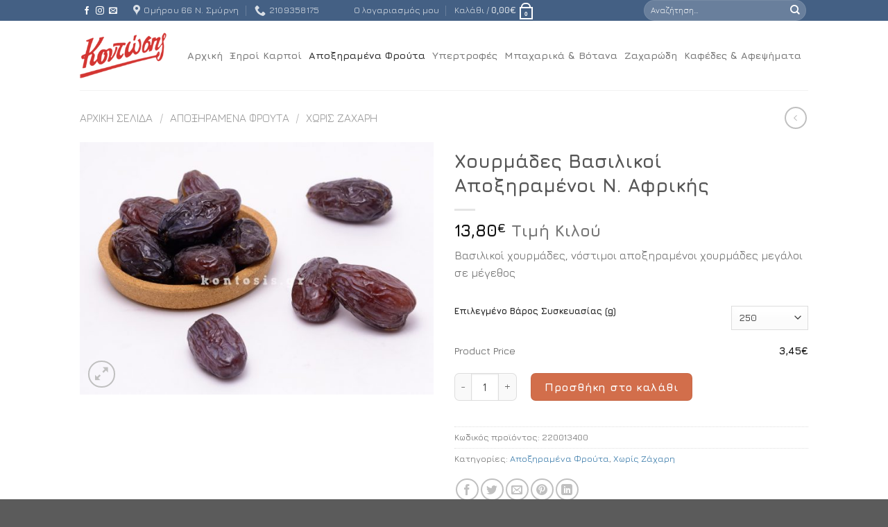

--- FILE ---
content_type: text/html; charset=UTF-8
request_url: https://www.kontosis.gr/product/xourmades-vasilikoi-apoxiramenoi-israil/
body_size: 40306
content:
<!DOCTYPE html>
<!--[if IE 9 ]> <html dir="ltr" lang="el" prefix="og: https://ogp.me/ns#" class="ie9 loading-site no-js"> <![endif]-->
<!--[if IE 8 ]> <html dir="ltr" lang="el" prefix="og: https://ogp.me/ns#" class="ie8 loading-site no-js"> <![endif]-->
<!--[if (gte IE 9)|!(IE)]><!--><html dir="ltr" lang="el" prefix="og: https://ogp.me/ns#" class="loading-site no-js"> <!--<![endif]-->
<head><meta charset="UTF-8" /><script>if(navigator.userAgent.match(/MSIE|Internet Explorer/i)||navigator.userAgent.match(/Trident\/7\..*?rv:11/i)){var href=document.location.href;if(!href.match(/[?&]nowprocket/)){if(href.indexOf("?")==-1){if(href.indexOf("#")==-1){document.location.href=href+"?nowprocket=1"}else{document.location.href=href.replace("#","?nowprocket=1#")}}else{if(href.indexOf("#")==-1){document.location.href=href+"&nowprocket=1"}else{document.location.href=href.replace("#","&nowprocket=1#")}}}}</script><script>class RocketLazyLoadScripts{constructor(e){this.triggerEvents=e,this.eventOptions={passive:!0},this.userEventListener=this.triggerListener.bind(this),this.delayedScripts={normal:[],async:[],defer:[]},this.allJQueries=[]}_addUserInteractionListener(e){this.triggerEvents.forEach((t=>window.addEventListener(t,e.userEventListener,e.eventOptions)))}_removeUserInteractionListener(e){this.triggerEvents.forEach((t=>window.removeEventListener(t,e.userEventListener,e.eventOptions)))}triggerListener(){this._removeUserInteractionListener(this),"loading"===document.readyState?document.addEventListener("DOMContentLoaded",this._loadEverythingNow.bind(this)):this._loadEverythingNow()}async _loadEverythingNow(){this._delayEventListeners(),this._delayJQueryReady(this),this._handleDocumentWrite(),this._registerAllDelayedScripts(),this._preloadAllScripts(),await this._loadScriptsFromList(this.delayedScripts.normal),await this._loadScriptsFromList(this.delayedScripts.defer),await this._loadScriptsFromList(this.delayedScripts.async),await this._triggerDOMContentLoaded(),await this._triggerWindowLoad(),window.dispatchEvent(new Event("rocket-allScriptsLoaded"))}_registerAllDelayedScripts(){document.querySelectorAll("script[type=rocketlazyloadscript]").forEach((e=>{e.hasAttribute("src")?e.hasAttribute("async")&&!1!==e.async?this.delayedScripts.async.push(e):e.hasAttribute("defer")&&!1!==e.defer||"module"===e.getAttribute("data-rocket-type")?this.delayedScripts.defer.push(e):this.delayedScripts.normal.push(e):this.delayedScripts.normal.push(e)}))}async _transformScript(e){return await this._requestAnimFrame(),new Promise((t=>{const n=document.createElement("script");let r;[...e.attributes].forEach((e=>{let t=e.nodeName;"type"!==t&&("data-rocket-type"===t&&(t="type",r=e.nodeValue),n.setAttribute(t,e.nodeValue))})),e.hasAttribute("src")?(n.addEventListener("load",t),n.addEventListener("error",t)):(n.text=e.text,t()),e.parentNode.replaceChild(n,e)}))}async _loadScriptsFromList(e){const t=e.shift();return t?(await this._transformScript(t),this._loadScriptsFromList(e)):Promise.resolve()}_preloadAllScripts(){var e=document.createDocumentFragment();[...this.delayedScripts.normal,...this.delayedScripts.defer,...this.delayedScripts.async].forEach((t=>{const n=t.getAttribute("src");if(n){const t=document.createElement("link");t.href=n,t.rel="preload",t.as="script",e.appendChild(t)}})),document.head.appendChild(e)}_delayEventListeners(){let e={};function t(t,n){!function(t){function n(n){return e[t].eventsToRewrite.indexOf(n)>=0?"rocket-"+n:n}e[t]||(e[t]={originalFunctions:{add:t.addEventListener,remove:t.removeEventListener},eventsToRewrite:[]},t.addEventListener=function(){arguments[0]=n(arguments[0]),e[t].originalFunctions.add.apply(t,arguments)},t.removeEventListener=function(){arguments[0]=n(arguments[0]),e[t].originalFunctions.remove.apply(t,arguments)})}(t),e[t].eventsToRewrite.push(n)}function n(e,t){let n=e[t];Object.defineProperty(e,t,{get:()=>n||function(){},set(r){e["rocket"+t]=n=r}})}t(document,"DOMContentLoaded"),t(window,"DOMContentLoaded"),t(window,"load"),t(window,"pageshow"),t(document,"readystatechange"),n(document,"onreadystatechange"),n(window,"onload"),n(window,"onpageshow")}_delayJQueryReady(e){let t=window.jQuery;Object.defineProperty(window,"jQuery",{get:()=>t,set(n){if(n&&n.fn&&!e.allJQueries.includes(n)){n.fn.ready=n.fn.init.prototype.ready=function(t){e.domReadyFired?t.bind(document)(n):document.addEventListener("rocket-DOMContentLoaded",(()=>t.bind(document)(n)))};const t=n.fn.on;n.fn.on=n.fn.init.prototype.on=function(){if(this[0]===window){function e(e){return e.split(" ").map((e=>"load"===e||0===e.indexOf("load.")?"rocket-jquery-load":e)).join(" ")}"string"==typeof arguments[0]||arguments[0]instanceof String?arguments[0]=e(arguments[0]):"object"==typeof arguments[0]&&Object.keys(arguments[0]).forEach((t=>{delete Object.assign(arguments[0],{[e(t)]:arguments[0][t]})[t]}))}return t.apply(this,arguments),this},e.allJQueries.push(n)}t=n}})}async _triggerDOMContentLoaded(){this.domReadyFired=!0,await this._requestAnimFrame(),document.dispatchEvent(new Event("rocket-DOMContentLoaded")),await this._requestAnimFrame(),window.dispatchEvent(new Event("rocket-DOMContentLoaded")),await this._requestAnimFrame(),document.dispatchEvent(new Event("rocket-readystatechange")),await this._requestAnimFrame(),document.rocketonreadystatechange&&document.rocketonreadystatechange()}async _triggerWindowLoad(){await this._requestAnimFrame(),window.dispatchEvent(new Event("rocket-load")),await this._requestAnimFrame(),window.rocketonload&&window.rocketonload(),await this._requestAnimFrame(),this.allJQueries.forEach((e=>e(window).trigger("rocket-jquery-load"))),window.dispatchEvent(new Event("rocket-pageshow")),await this._requestAnimFrame(),window.rocketonpageshow&&window.rocketonpageshow()}_handleDocumentWrite(){const e=new Map;document.write=document.writeln=function(t){const n=document.currentScript,r=document.createRange(),i=n.parentElement;let o=e.get(n);void 0===o&&(o=n.nextSibling,e.set(n,o));const a=document.createDocumentFragment();r.setStart(a,0),a.appendChild(r.createContextualFragment(t)),i.insertBefore(a,o)}}async _requestAnimFrame(){return new Promise((e=>requestAnimationFrame(e)))}static run(){const e=new RocketLazyLoadScripts(["keydown","mousemove","touchmove","touchstart","touchend","wheel"]);e._addUserInteractionListener(e)}}RocketLazyLoadScripts.run();</script>
	
	<link rel="profile" href="http://gmpg.org/xfn/11" />
	<link rel="pingback" href="https://www.kontosis.gr/xmlrpc.php" />

	<script type="rocketlazyloadscript">(function(html){html.className = html.className.replace(/\bno-js\b/,'js')})(document.documentElement);</script>
<title>Χουρμάδες Βασιλικοί Αποξηραμένοι Ν. Αφρικής | Ξηροί Καρποί Κοντώσης</title><style id="rocket-critical-css">button.pswp__button{box-shadow:none!important;background-image:url(https://www.kontosis.gr/wp-content/plugins/woocommerce/assets/css/photoswipe/default-skin/default-skin.png)!important}button.pswp__button,button.pswp__button--arrow--left::before,button.pswp__button--arrow--right::before{background-color:transparent!important}button.pswp__button--arrow--left,button.pswp__button--arrow--right{background-image:none!important}.pswp{display:none;position:absolute;width:100%;height:100%;left:0;top:0;overflow:hidden;-ms-touch-action:none;touch-action:none;z-index:1500;-webkit-text-size-adjust:100%;-webkit-backface-visibility:hidden;outline:0}.pswp *{-webkit-box-sizing:border-box;box-sizing:border-box}.pswp__bg{position:absolute;left:0;top:0;width:100%;height:100%;background:#000;opacity:0;-webkit-transform:translateZ(0);transform:translateZ(0);-webkit-backface-visibility:hidden;will-change:opacity}.pswp__scroll-wrap{position:absolute;left:0;top:0;width:100%;height:100%;overflow:hidden}.pswp__container{-ms-touch-action:none;touch-action:none;position:absolute;left:0;right:0;top:0;bottom:0}.pswp__container{-webkit-touch-callout:none}.pswp__bg{will-change:opacity}.pswp__container{-webkit-backface-visibility:hidden}.pswp__item{position:absolute;left:0;right:0;top:0;bottom:0;overflow:hidden}.pswp__button{width:44px;height:44px;position:relative;background:0 0;overflow:visible;-webkit-appearance:none;display:block;border:0;padding:0;margin:0;float:right;opacity:.75;-webkit-box-shadow:none;box-shadow:none}.pswp__button::-moz-focus-inner{padding:0;border:0}.pswp__button,.pswp__button--arrow--left:before,.pswp__button--arrow--right:before{background:url(https://www.kontosis.gr/wp-content/plugins/woocommerce/assets/css/photoswipe/default-skin/default-skin.png) 0 0 no-repeat;background-size:264px 88px;width:44px;height:44px}.pswp__button--close{background-position:0 -44px}.pswp__button--zoom{display:none;background-position:-88px 0}.pswp__button--arrow--left,.pswp__button--arrow--right{background:0 0;top:50%;margin-top:-50px;width:70px;height:100px;position:absolute}.pswp__button--arrow--left{left:0}.pswp__button--arrow--right{right:0}.pswp__button--arrow--left:before,.pswp__button--arrow--right:before{content:'';top:35px;background-color:rgba(0,0,0,.3);height:30px;width:32px;position:absolute}.pswp__button--arrow--left:before{left:6px;background-position:-138px -44px}.pswp__button--arrow--right:before{right:6px;background-position:-94px -44px}.pswp__share-modal{display:block;background:rgba(0,0,0,.5);width:100%;height:100%;top:0;left:0;padding:10px;position:absolute;z-index:1600;opacity:0;-webkit-backface-visibility:hidden;will-change:opacity}.pswp__share-modal--hidden{display:none}.pswp__share-tooltip{z-index:1620;position:absolute;background:#fff;top:56px;border-radius:2px;display:block;width:auto;right:44px;-webkit-box-shadow:0 2px 5px rgba(0,0,0,.25);box-shadow:0 2px 5px rgba(0,0,0,.25);-webkit-transform:translateY(6px);-ms-transform:translateY(6px);transform:translateY(6px);-webkit-backface-visibility:hidden;will-change:transform}.pswp__counter{position:absolute;left:0;top:0;height:44px;font-size:13px;line-height:44px;color:#fff;opacity:.75;padding:0 10px}.pswp__caption{position:absolute;left:0;bottom:0;width:100%;min-height:44px}.pswp__caption__center{text-align:left;max-width:420px;margin:0 auto;font-size:13px;padding:10px;line-height:20px;color:#ccc}.pswp__preloader{width:44px;height:44px;position:absolute;top:0;left:50%;margin-left:-22px;opacity:0;will-change:opacity;direction:ltr}@media screen and (max-width:1024px){.pswp__preloader{position:relative;left:auto;top:auto;margin:0;float:right}}.pswp__ui{-webkit-font-smoothing:auto;visibility:visible;opacity:1;z-index:1550}.pswp__top-bar{position:absolute;left:0;top:0;height:44px;width:100%}.pswp__caption,.pswp__top-bar{-webkit-backface-visibility:hidden;will-change:opacity}.pswp__caption,.pswp__top-bar{background-color:rgba(0,0,0,.5)}.pswp__ui--hidden .pswp__button--arrow--left,.pswp__ui--hidden .pswp__button--arrow--right,.pswp__ui--hidden .pswp__caption,.pswp__ui--hidden .pswp__top-bar{opacity:.001}html{font-family:sans-serif;-ms-text-size-adjust:100%;-webkit-text-size-adjust:100%}body{margin:0}aside,figure,header,main,nav{display:block}a{background-color:transparent}strong{font-weight:inherit}strong{font-weight:bolder}img{border-style:none}button,input{font:inherit}button,input{overflow:visible}button{text-transform:none}button,[type=submit]{-webkit-appearance:button}button::-moz-focus-inner,input::-moz-focus-inner{border:0;padding:0}button:-moz-focusring,input:-moz-focusring{outline:1px dotted ButtonText}[type=checkbox]{-webkit-box-sizing:border-box;box-sizing:border-box;padding:0}[type=search]{-webkit-appearance:textfield}[type=search]::-webkit-search-cancel-button,[type=search]::-webkit-search-decoration{-webkit-appearance:none}*,*:before,*:after{-webkit-box-sizing:border-box;box-sizing:border-box}html{-webkit-box-sizing:border-box;box-sizing:border-box;background-attachment:fixed}body{color:#777;scroll-behavior:smooth;-webkit-font-smoothing:antialiased;-moz-osx-font-smoothing:grayscale}img{max-width:100%;height:auto;display:inline-block;vertical-align:middle}figure{margin:0}a,button,input{-ms-touch-action:manipulation;touch-action:manipulation}.col{position:relative;margin:0;padding:0 15px 30px;width:100%}.col-fit{-webkit-box-flex:1;-ms-flex:1;flex:1}@media screen and (max-width:849px){.col{padding-bottom:30px}}@media screen and (min-width:850px){.row-divided>.col+.col:not(.large-12){border-left:1px solid #ececec}}@media screen and (min-width:850px){.large-6{max-width:50%;-ms-flex-preferred-size:50%;flex-basis:50%}}body,.container,.row{width:100%;margin-left:auto;margin-right:auto}.container{padding-left:15px;padding-right:15px}.container,.row{max-width:1080px}.row.row-large{max-width:1110px}.flex-row{-js-display:flex;display:-webkit-box;display:-ms-flexbox;display:flex;-webkit-box-orient:horizontal;-webkit-box-direction:normal;-ms-flex-flow:row nowrap;flex-flow:row nowrap;-webkit-box-align:center;-ms-flex-align:center;align-items:center;-webkit-box-pack:justify;-ms-flex-pack:justify;justify-content:space-between;width:100%}.text-center .flex-row{-webkit-box-pack:center;-ms-flex-pack:center;justify-content:center}.header .flex-row{height:100%}.flex-col{max-height:100%}.flex-grow{-webkit-box-flex:1;-ms-flex:1;flex:1;-ms-flex-negative:1;-ms-flex-preferred-size:auto!important}.flex-center{margin:0 auto}.flex-left{margin-right:auto}.flex-right{margin-left:auto}.flex-has-center>.flex-row>.flex-col:not(.flex-center){-webkit-box-flex:1;-ms-flex:1;flex:1}@media (max-width:849px){.medium-flex-wrap{-webkit-box-orient:vertical;-webkit-box-direction:normal;-ms-flex-flow:column wrap;flex-flow:column wrap}.medium-flex-wrap .flex-col{padding-top:5px;padding-bottom:5px;-webkit-box-flex:0;-ms-flex-positive:0;flex-grow:0;width:100%}}@media (min-width:850px){.col2-set{-js-display:flex;display:-webkit-box;display:-ms-flexbox;display:flex}.col2-set>div+div{padding-left:30px}}@media all and (-ms-high-contrast:none){.nav>li>a>i{top:-1px}}.row{width:100%;-js-display:flex;display:-webkit-box;display:-ms-flexbox;display:flex;-webkit-box-orient:horizontal;-webkit-box-direction:normal;-ms-flex-flow:row wrap;flex-flow:row wrap}.row>div:not(.col):not([class^=col-]){width:100%!important}.lightbox-content .row:not(.row-collapse){padding-left:0;padding-right:0;margin-left:-15px;margin-right:-15px;width:auto}@media screen and (min-width:850px){.row-large{padding-left:0;padding-right:0}.row-large>.col{padding:0 30px 30px;margin-bottom:0}}.nav-dropdown{position:absolute;min-width:260px;max-height:0;z-index:9;padding:20px 0 20px;opacity:0;margin:0;color:#777;background-color:#fff;text-align:left;display:table;left:-99999px}.nav-dropdown:after{visibility:hidden;display:block;content:"";clear:both;height:0}.nav-dropdown li{display:block;margin:0;vertical-align:top}.nav-dropdown>li.html{min-width:260px}.nav-dropdown-default{padding:20px}.nav-dropdown-has-arrow li.has-dropdown:after,.nav-dropdown-has-arrow li.has-dropdown:before{bottom:-2px;z-index:10;opacity:0;left:50%;border:solid transparent;content:"";height:0;width:0;position:absolute}.nav-dropdown-has-arrow li.has-dropdown:after{border-color:rgba(221,221,221,0);border-bottom-color:#fff;border-width:8px;margin-left:-8px}.nav-dropdown-has-arrow li.has-dropdown:before{z-index:-999;border-width:11px;margin-left:-11px}.nav-dropdown-has-shadow .nav-dropdown{-webkit-box-shadow:1px 1px 15px rgba(0,0,0,.15);box-shadow:1px 1px 15px rgba(0,0,0,.15)}.nav-dropdown-has-arrow.nav-dropdown-has-border li.has-dropdown:before{border-bottom-color:#ddd}.nav-dropdown-has-border .nav-dropdown{border:2px solid #ddd}.nav p{margin:0;padding-bottom:0}.nav,.nav ul:not(.nav-dropdown){margin:0;padding:0}.nav{width:100%;position:relative;display:inline-block;display:-webkit-box;display:-ms-flexbox;display:flex;-webkit-box-orient:horizontal;-webkit-box-direction:normal;-ms-flex-flow:row wrap;flex-flow:row wrap;-webkit-box-align:center;-ms-flex-align:center;align-items:center}.nav>li{display:inline-block;list-style:none;margin:0;padding:0;position:relative;margin:0 7px}.nav>li>a{padding:10px 0;display:inline-block;display:-webkit-inline-box;display:-ms-inline-flexbox;display:inline-flex;-ms-flex-wrap:wrap;flex-wrap:wrap;-webkit-box-align:center;-ms-flex-align:center;align-items:center}.nav-small .nav>li>a,.nav.nav-small>li>a{vertical-align:top;padding-top:5px;padding-bottom:5px;font-weight:normal}.nav-small.nav>li.html{font-size:.75em}.nav-center{-webkit-box-pack:center;-ms-flex-pack:center;justify-content:center}.nav-left{-webkit-box-pack:start;-ms-flex-pack:start;justify-content:flex-start}.nav-right{-webkit-box-pack:end;-ms-flex-pack:end;justify-content:flex-end}@media (max-width:849px){.medium-nav-center{-webkit-box-pack:center;-ms-flex-pack:center;justify-content:center}}.nav>li>a{color:rgba(102,102,102,.85)}.nav>li.active>a{color:rgba(17,17,17,.85)}.nav li:first-child{margin-left:0!important}.nav li:last-child{margin-right:0!important}.nav-uppercase>li>a{letter-spacing:.02em;text-transform:uppercase;font-weight:bolder}@media (min-width:850px){.nav-divided>li{margin:0 .7em}.nav-divided>li+li>a:after{content:"";position:absolute;top:50%;width:1px;border-left:1px solid rgba(0,0,0,.1);height:15px;margin-top:-7px;left:-1em}}li.html form,li.html input{margin:0}.nav-tabs>li.active>a{background-color:#fff}.tabbed-content{display:-webkit-box;display:-ms-flexbox;display:flex;-webkit-box-orient:horizontal;-webkit-box-direction:normal;-ms-flex-flow:row wrap;flex-flow:row wrap}.tabbed-content .nav,.tabbed-content .tab-panels{width:100%}.tab-panels{padding-top:1em}.nav-tabs>li{margin:0}.nav-tabs>li>a{border-top:2px solid #ddd;border-left:1px solid #ddd;border-right:1px solid #ddd;background-color:rgba(0,0,0,.04);padding-left:15px;padding-right:15px}.nav-tabs>li.active>a{border-top-color:#446084}.tabbed-content .nav-tabs>li{margin:0 .1em;margin-bottom:-1px}.nav-tabs+.tab-panels{border:1px solid #ddd;background-color:#fff;padding:30px}@media (max-width:549px){.small-nav-collapse>li{width:100%;margin:0!important}.small-nav-collapse>li a{width:100%;display:block}}.nav.nav-vertical{-webkit-box-orient:vertical;-webkit-box-direction:normal;-ms-flex-flow:column;flex-flow:column}.nav.nav-vertical li{list-style:none;margin:0;width:100%}.nav-vertical>li{display:-webkit-box;display:-ms-flexbox;display:flex;-webkit-box-orient:horizontal;-webkit-box-direction:normal;-ms-flex-flow:row wrap;flex-flow:row wrap;-webkit-box-align:center;-ms-flex-align:center;align-items:center}.nav-vertical>li>a{display:-webkit-box;display:-ms-flexbox;display:flex;-webkit-box-align:center;-ms-flex-align:center;align-items:center;width:auto;-webkit-box-flex:1;-ms-flex-positive:1;flex-grow:1}.nav-vertical>li.html{padding-top:1em;padding-bottom:1em}.nav-sidebar.nav-vertical>li+li{border-top:1px solid #ececec}.nav-vertical>li+li{border-top:1px solid #ececec}.badge-container{margin:30px 0 0 0}.button,button{position:relative;display:inline-block;background-color:transparent;text-transform:uppercase;font-size:.97em;letter-spacing:.03em;font-weight:bolder;text-align:center;color:currentColor;text-decoration:none;border:1px solid transparent;vertical-align:middle;border-radius:0;margin-top:0;margin-right:1em;text-shadow:none;line-height:2.4em;min-height:2.5em;padding:0 1.2em;max-width:100%;text-rendering:optimizeLegibility;-webkit-box-sizing:border-box;box-sizing:border-box}.button.is-outline{line-height:2.19em}.button{color:#fff;background-color:#446084;background-color:var(--primary-color);border-color:rgba(0,0,0,.05)}.button.is-outline{border:2px solid currentColor;background-color:transparent}.dark .button{color:#fff}.is-outline{color:silver}.primary{background-color:#446084}.secondary{background-color:#d26e4b}.text-center .button:first-of-type{margin-left:0!important}.text-center .button:last-of-type{margin-right:0!important}.header-button{display:inline-block}.header-button .button{margin:0}.flex-col button,.flex-col .button,.flex-col input{margin-bottom:0}.is-divider{height:3px;display:block;background-color:rgba(0,0,0,.1);margin:1em 0 1em;width:100%;max-width:30px}.widget .is-divider{margin-top:.66em}form{margin-bottom:0}input[type=email],input[type=search],input[type=text],input[type=password]{-webkit-box-sizing:border-box;box-sizing:border-box;border:1px solid #ddd;padding:0 .75em;height:2.507em;font-size:.97em;border-radius:0;max-width:100%;width:100%;vertical-align:middle;background-color:#fff;color:#333;-webkit-box-shadow:inset 0 1px 2px rgba(0,0,0,.1);box-shadow:inset 0 1px 2px rgba(0,0,0,.1)}input[type=email],input[type=search],input[type=text]{-webkit-appearance:none;-moz-appearance:none;appearance:none}label{font-weight:bold;display:block;font-size:.9em;margin-bottom:.4em}input[type=checkbox]{display:inline;margin-right:10px;font-size:16px}.form-flat input:not([type=submit]){background-color:rgba(0,0,0,.03);-webkit-box-shadow:none;box-shadow:none;border-color:rgba(0,0,0,.09);color:currentColor!important;border-radius:99px}.form-flat button,.form-flat input{border-radius:99px}.form-flat .flex-row .flex-col{padding-right:4px}.dark .form-flat input:not([type=submit]),.nav-dark .form-flat input:not([type=submit]){background-color:rgba(255,255,255,.2)!important;border-color:rgba(255,255,255,.09);color:#fff}.nav-dark .form-flat input::-webkit-input-placeholder,.dark .form-flat input::-webkit-input-placeholder{color:#fff}.form-flat .button.icon{color:currentColor!important;border-color:transparent!important;background-color:transparent!important;-webkit-box-shadow:none;box-shadow:none}i[class^=icon-]{font-family:"fl-icons"!important;font-display:block;speak:none!important;margin:0;padding:0;display:inline-block;font-style:normal!important;font-weight:normal!important;font-variant:normal!important;text-transform:none!important;position:relative;line-height:1.2}button i,.button i{vertical-align:middle;top:-1.5px}a.icon:not(.button){font-family:sans-serif;margin-left:.25em;margin-right:.25em;font-size:1.2em}.header a.icon:not(.button){margin-left:.3em;margin-right:.3em}.header .nav-small a.icon:not(.button){font-size:1em}.button.icon{margin-left:.12em;margin-right:.12em;min-width:2.5em;padding-left:.6em;padding-right:.6em;display:inline-block}.button.icon i{font-size:1.2em}.button.icon.is-small{border-width:1px}.button.icon.is-small i{top:-1px}.button.icon.circle{padding-left:0;padding-right:0}.button.icon.circle>i{margin:0 8px}.button.icon.circle>i:only-child{margin:0}.nav>li>a>i{vertical-align:middle;font-size:20px}.nav>li>a>i+span{margin-left:5px}.image-icon{display:inline-block;height:auto;vertical-align:middle;position:relative}span+.image-icon{margin-left:10px}.nav-small .image-icon{width:16px;height:16px;margin:0 5px}img{opacity:1}.image-tools{padding:10px;position:absolute}.image-tools a:last-child{margin-bottom:0}.image-tools a.button{display:block}.image-tools.bottom.left{padding-top:0;padding-right:0}.image-tools.top.right{padding-bottom:0;padding-left:0}@media only screen and (max-device-width:1024px){.image-tools{opacity:1!important;padding:5px}}.lightbox-content{background-color:#fff;max-width:875px;margin:0 auto;-webkit-box-shadow:3px 3px 20px 0 rgba(0,0,0,.15);box-shadow:3px 3px 20px 0 rgba(0,0,0,.15);position:relative}.lightbox-content .lightbox-inner{padding:30px 20px}.pswp__bg{background-color:rgba(0,0,0,.6)}@media (min-width:549px){.pswp__top-bar{background-color:transparent!important}}.pswp__item{opacity:0}.pswp__caption__center{text-align:center}.mfp-hide{display:none!important}.loading-spin{position:relative}.loading-spin{content:"";margin:0px auto;font-size:10px;text-indent:-9999em;border-top:3px solid rgba(0,0,0,.1)!important;border-right:3px solid rgba(0,0,0,.1)!important;border-bottom:3px solid rgba(0,0,0,.1)!important;opacity:.8;border-left:3px solid #446084;-webkit-animation:spin .6s infinite linear;animation:spin .6s infinite linear;border-radius:50%;width:30px;height:30px}.loading-spin{border-radius:50%;width:30px;height:30px}@-webkit-keyframes spin{0%{-webkit-transform:rotate(0deg);transform:rotate(0deg)}100%{-webkit-transform:rotate(360deg);transform:rotate(360deg)}}@keyframes spin{0%{-webkit-transform:rotate(0deg);transform:rotate(0deg)}100%{-webkit-transform:rotate(360deg);transform:rotate(360deg)}}.slider{position:relative;scrollbar-width:none}.slider:not(.flickity-enabled){white-space:nowrap;overflow-y:hidden;overflow-x:scroll;width:auto;-ms-overflow-style:-ms-autohiding-scrollbar}.slider::-webkit-scrollbar{width:0px!important;height:0px!important}.slider:not(.flickity-enabled)>*{display:inline-block!important;white-space:normal!important;vertical-align:top}.slider>div:not(.col){width:100%}label{color:#222}a{color:#334862;text-decoration:none}a.plain{color:currentColor}.dark a,.dark .widget a{color:currentColor}ul{list-style:disc}ul{margin-top:0;padding:0}ul ul{margin:1.5em 0 1.5em 3em}li{margin-bottom:.6em}.button,button,input{margin-bottom:1em}form,figure,p,ul{margin-bottom:1.3em}form p{margin-bottom:.5em}body{line-height:1.6}h1,h3,h4{color:#555;width:100%;margin-top:0;margin-bottom:.5em;text-rendering:optimizeSpeed}h1{font-size:1.7em;line-height:1.3}h3{font-size:1.25em}h4{font-size:1.125em}@media (max-width:549px){h1{font-size:1.4em}h3{font-size:1em}}p{margin-top:0}.uppercase,span.widget-title{line-height:1.05;letter-spacing:.05em;text-transform:uppercase}span.widget-title{font-size:1em;font-weight:600}.is-normal{font-weight:normal}.uppercase{line-height:1.2;text-transform:uppercase}.is-larger{font-size:1.3em}.is-large{font-size:1.15em}.is-small,.is-small.button{font-size:.8em}@media (max-width:549px){.is-larger{font-size:1.2em}.is-large{font-size:1em}}.nav>li>a{font-size:.8em}.nav>li.html{font-size:.85em}.nav-size-medium>li>a{font-size:.9em}.nav-spacing-small>li{margin:0 5px}.container:after,.row:after{content:"";display:table;clear:both}@media (max-width:549px){.hide-for-small{display:none!important}}@media (min-width:850px){.show-for-medium{display:none!important}}@media (max-width:849px){.hide-for-medium{display:none!important}.medium-text-center{text-align:center!important;width:100%!important;float:none!important}}.full-width{width:100%!important;max-width:100%!important;padding-left:0!important;padding-right:0!important;display:block}.mb-0{margin-bottom:0!important}.ml-0{margin-left:0!important}.mb-half{margin-bottom:15px}.mb-half:last-child{margin-bottom:0}.pb-0{padding-bottom:0!important}.inner-padding{padding:30px}.text-left{text-align:left}.text-center{text-align:center}.text-center>div,.text-center .is-divider{margin-left:auto;margin-right:auto}.relative{position:relative!important}.absolute{position:absolute!important}.fixed{position:fixed!important;z-index:12}.top{top:0}.right{right:0}.left{left:0}.bottom{bottom:0}.fill{position:absolute;top:0;left:0;height:100%;right:0;bottom:0;padding:0!important;margin:0!important}.circle{border-radius:999px!important;-o-object-fit:cover;object-fit:cover}.round{border-radius:5px}.z-1{z-index:21}.z-3{z-index:23}.z-top{z-index:9995}.no-scrollbar{-ms-overflow-style:-ms-autohiding-scrollbar;scrollbar-width:none}.no-scrollbar::-webkit-scrollbar{width:0px!important;height:0px!important}.screen-reader-text{clip:rect(1px,1px,1px,1px);position:absolute!important;height:1px;width:1px;overflow:hidden}.box-shadow{-webkit-box-shadow:0 3px 6px -4px rgba(0,0,0,.16),0 3px 6px rgba(0,0,0,.23);box-shadow:0 3px 6px -4px rgba(0,0,0,.16),0 3px 6px rgba(0,0,0,.23)}.show-on-hover{opacity:0;-webkit-filter:blur(0);filter:blur(0)}.button.tooltip{opacity:1}.dark{color:#f1f1f1}.dark label{color:#fff}.nav-dark .is-outline,.nav-dark .nav>li>a{color:rgba(255,255,255,.8)}.nav-dark .nav-divided>li+li>a:after{border-color:rgba(255,255,255,.2)}.nav-dark .nav>li.html,.nav-dark .header-button{color:#fff}.nav-dark span.amount{color:currentColor}html{overflow-x:hidden}@media (max-width:849px){body{overflow-x:hidden}}#wrapper,#main{background-color:#fff;position:relative}.header,.header-wrapper{width:100%;z-index:30;position:relative;background-size:cover;background-position:50% 0}.header-bg-color{background-color:rgba(255,255,255,.9)}.header-top{display:-webkit-box;display:-ms-flexbox;display:flex;-webkit-box-align:center;-ms-flex-align:center;align-items:center;-ms-flex-wrap:no-wrap;flex-wrap:no-wrap}.header-bg-image,.header-bg-color{background-position:50% 0}.header-top{background-color:#446084;z-index:11;position:relative;min-height:20px}.header-main{z-index:10;position:relative}.top-divider{margin-bottom:-1px;border-top:1px solid currentColor;opacity:.1}.widget{margin-bottom:1.5em}.widget ul{margin:0}.widget li{list-style:none}.widget>ul>li{list-style:none;margin-bottom:.3em;text-align:left;margin:0}.widget>ul>li li{list-style:none}.widget>ul>li>a{display:inline-block;padding:6px 0;-webkit-box-flex:1;-ms-flex:1;flex:1}.widget>ul>li:before{font-family:"fl-icons";display:inline-block;opacity:.6;margin-right:6px}.widget>ul>li li>a{font-size:.9em;padding:3px 0;display:inline-block}.widget>ul>li+li{border-top:1px solid #ececec}.widget>ul>li ul{border-left:1px solid #ddd;margin:0 0 10px 3px;padding-left:15px;width:100%;display:none}.widget>ul>li ul li{border:0;margin:0}.dark .widget>ul>li ul{border-color:rgba(255,255,255,.08)}.widget>ul>li .count{opacity:.5;font-size:.7em;line-height:3em}.widget .current-cat-parent>ul{display:block}.widget .current-cat>a{color:#000;font-weight:bolder}.breadcrumbs{color:#222;font-weight:bold;letter-spacing:0;padding:0}.breadcrumbs .divider{position:relative;top:0;opacity:.35;margin:0 .3em;font-weight:300}.breadcrumbs a{color:rgba(102,102,102,.7);font-weight:normal}.breadcrumbs a:first-of-type{margin-left:0}html{background-color:#5b5b5b}.footer ul{margin:0}.back-to-top{margin:0;opacity:0;bottom:20px;right:20px;-webkit-transform:translateY(30%);-ms-transform:translateY(30%);transform:translateY(30%)}.logo{line-height:1;margin:0}.logo a{text-decoration:none;display:block;color:#446084;font-size:32px;text-transform:uppercase;font-weight:bolder;margin:0}.logo img{display:block;width:auto}.header-logo-dark{display:none!important}.logo-left .logo{margin-left:0;margin-right:30px}@media screen and (max-width:849px){.header-inner .nav{-ms-flex-wrap:nowrap;flex-wrap:nowrap}.medium-logo-center .flex-left{-webkit-box-ordinal-group:2;-ms-flex-order:1;order:1;-webkit-box-flex:1;-ms-flex:1 1 0px;flex:1 1 0}.medium-logo-center .logo{-webkit-box-ordinal-group:3;-ms-flex-order:2;order:2;text-align:center;margin:0 15px}.medium-logo-center .logo img{margin:0 auto}.medium-logo-center .flex-right{-webkit-box-flex:1;-ms-flex:1 1 0px;flex:1 1 0;-webkit-box-ordinal-group:4;-ms-flex-order:3;order:3}}.next-prev-thumbs li{position:relative;display:inline-block;margin:0 1px 0!important}.next-prev-thumbs li .button{margin-bottom:0}.next-prev-thumbs .nav-dropdown{padding:2px;width:90px;min-width:90px}.page-title{position:relative}.page-title-inner{position:relative;padding-top:20px;min-height:60px}.page-title-inner ul{margin-top:0;margin-bottom:0}.sidebar-menu .search-form{display:block!important}.searchform-wrapper form{margin-bottom:0}.sidebar-menu .search-form{padding:5px 0;width:100%}.searchform{position:relative}.searchform .button.icon{margin:0}.searchform .button.icon i{font-size:1.2em}.searchform-wrapper{width:100%}.searchform-wrapper.form-flat .flex-col:last-of-type{margin-left:-2.9em}.header .search-form .live-search-results{text-align:left;color:#111;top:105%;-webkit-box-shadow:0 0 10px 0 rgba(0,0,0,.1);box-shadow:0 0 10px 0 rgba(0,0,0,.1);left:0;right:0;background-color:rgba(255,255,255,.95);position:absolute}#search-lightbox{font-size:1.5em;margin:0 auto;max-width:600px}.icon-phone:before{content:""}.icon-menu:before{content:""}.icon-angle-right:before{content:""}.icon-angle-up:before{content:""}.icon-twitter:before{content:""}.icon-envelop:before{content:""}.icon-facebook:before{content:""}.icon-instagram:before{content:""}.icon-pinterest:before{content:""}.icon-search:before{content:""}.icon-expand:before{content:""}.icon-linkedin:before{content:""}.icon-map-pin-fill:before{content:""}.icon-whatsapp:before{content:""}.social-icons{display:inline-block;vertical-align:middle;font-size:.85em;color:#999}.html .social-icons{font-size:1em}.social-icons i{min-width:1em}.nav-dark .social-icons{color:#fff}.widget_product_categories>ul>li{display:-webkit-box;display:-ms-flexbox;display:flex;-webkit-box-orient:horizontal;-webkit-box-direction:normal;-ms-flex-flow:row wrap;flex-flow:row wrap;-webkit-box-align:center;-ms-flex-align:center;align-items:center}.widget_product_categories>ul>li span{font-size:.85em;opacity:.4}.widget_product_categories>ul>li ul span.count{display:none}.woocommerce-form-login .button{margin-bottom:0}.woocommerce-privacy-policy-text{font-size:85%}p.form-row-wide{clear:both}.woocommerce-product-gallery figure{margin:0}.woocommerce-form-register .woocommerce-privacy-policy-text{margin-bottom:1.5em}.price{line-height:1}.product-info .price{font-size:1.5em;margin:.5em 0;font-weight:bolder}.price-wrapper .price{display:block}span.amount{white-space:nowrap;color:#111;font-weight:bold}.header-cart-title span.amount{color:currentColor}.product-main{padding:40px 0}.page-title:not(.featured-title)+main .product-main{padding-top:15px}.product-info{padding-top:10px}.product_meta{font-size:.8em;margin-bottom:1em}.product_meta>span{display:block;border-top:1px dotted #ddd;padding:5px 0}.product-gallery{padding-bottom:0!important}.product-gallery-slider img{width:100%}.product-footer .woocommerce-tabs{padding:30px 0;border-top:1px solid #ececec}.cart-icon{display:inline-block}.cart-icon strong{border-radius:0;font-weight:bold;margin:.3em 0;border:2px solid #446084;color:#446084;position:relative;display:inline-block;vertical-align:middle;text-align:center;width:2.2em;height:2.2em;font-size:1em;line-height:1.9em;font-family:Helvetica,Arial,Sans-serif}.cart-icon strong:after{bottom:100%;margin-bottom:0;margin-left:-7px;height:8px;width:14px;left:50%;content:" ";position:absolute;border:2px solid #446084;border-top-left-radius:99px;border-top-right-radius:99px;border-bottom:0}.nav-small .cart-icon{font-size:.66em}.nav-dark .cart-icon strong{color:#fff;border-color:#fff}.nav-dark .cart-icon strong:after{border-color:#fff}.woocommerce-mini-cart__empty-message{text-align:center}</style><link rel="preload" as="style" href="https://fonts.googleapis.com/css?family=Jura%3Aregular%2C700%2C500%2C700%7CDidact%20Gothic%3Aregular%2Cregular&#038;display=swap" /><link rel="stylesheet" href="https://fonts.googleapis.com/css?family=Jura%3Aregular%2C700%2C500%2C700%7CDidact%20Gothic%3Aregular%2Cregular&#038;display=swap" media="print" onload="this.media='all'" /><noscript><link rel="preload" href="https://fonts.googleapis.com/css?family=Jura%3Aregular%2C700%2C500%2C700%7CDidact%20Gothic%3Aregular%2Cregular&#038;display=swap" data-rocket-async="style" as="style" onload="this.onload=null;this.rel='stylesheet'" /></noscript>

		<!-- All in One SEO 4.9.3 - aioseo.com -->
	<meta name="description" content="Βασιλικοί χουρμάδες, νόστιμοι αποξηραμένοι χουρμάδες μεγάλοι σε μέγεθος" />
	<meta name="robots" content="max-image-preview:large" />
	<link rel="canonical" href="https://www.kontosis.gr/product/xourmades-vasilikoi-apoxiramenoi-israil/" />
	<meta name="generator" content="All in One SEO (AIOSEO) 4.9.3" />
		<meta property="og:locale" content="el_GR" />
		<meta property="og:site_name" content="Ξηροί Καρποί Κοντώσης" />
		<meta property="og:type" content="article" />
		<meta property="og:title" content="Χουρμάδες Βασιλικοί Αποξηραμένοι Ν. Αφρικής | Ξηροί Καρποί Κοντώσης" />
		<meta property="og:description" content="Βασιλικοί χουρμάδες, νόστιμοι αποξηραμένοι χουρμάδες μεγάλοι σε μέγεθος" />
		<meta property="og:url" content="https://www.kontosis.gr/product/xourmades-vasilikoi-apoxiramenoi-israil/" />
		<meta property="fb:app_id" content="151922551837433" />
		<meta property="fb:admins" content="644022917" />
		<meta property="og:image" content="https://www.kontosis.gr/wp-content/uploads/2017/11/chourmades-vasilikoi-israil_0249.jpg" />
		<meta property="og:image:secure_url" content="https://www.kontosis.gr/wp-content/uploads/2017/11/chourmades-vasilikoi-israil_0249.jpg" />
		<meta property="og:image:width" content="1280" />
		<meta property="og:image:height" content="914" />
		<meta property="article:published_time" content="2017-11-13T09:10:07+00:00" />
		<meta property="article:modified_time" content="2025-07-22T16:55:00+00:00" />
		<meta property="article:publisher" content="https://www.facebook.com/kontosisdriednuts/" />
		<meta name="twitter:card" content="summary" />
		<meta name="twitter:title" content="Χουρμάδες Βασιλικοί Αποξηραμένοι Ν. Αφρικής | Ξηροί Καρποί Κοντώσης" />
		<meta name="twitter:description" content="Βασιλικοί χουρμάδες, νόστιμοι αποξηραμένοι χουρμάδες μεγάλοι σε μέγεθος" />
		<meta name="twitter:image" content="https://www.kontosis.gr/wp-content/uploads/2017/11/chourmades-vasilikoi-israil_0249.jpg" />
		<script type="application/ld+json" class="aioseo-schema">
			{"@context":"https:\/\/schema.org","@graph":[{"@type":"BreadcrumbList","@id":"https:\/\/www.kontosis.gr\/product\/xourmades-vasilikoi-apoxiramenoi-israil\/#breadcrumblist","itemListElement":[{"@type":"ListItem","@id":"https:\/\/www.kontosis.gr#listItem","position":1,"name":"Home","item":"https:\/\/www.kontosis.gr","nextItem":{"@type":"ListItem","@id":"https:\/\/www.kontosis.gr\/shop\/#listItem","name":"Shop"}},{"@type":"ListItem","@id":"https:\/\/www.kontosis.gr\/shop\/#listItem","position":2,"name":"Shop","item":"https:\/\/www.kontosis.gr\/shop\/","nextItem":{"@type":"ListItem","@id":"https:\/\/www.kontosis.gr\/product-category\/apoxiramena-frouta\/#listItem","name":"\u0391\u03c0\u03bf\u03be\u03b7\u03c1\u03b1\u03bc\u03ad\u03bd\u03b1 \u03a6\u03c1\u03bf\u03cd\u03c4\u03b1"},"previousItem":{"@type":"ListItem","@id":"https:\/\/www.kontosis.gr#listItem","name":"Home"}},{"@type":"ListItem","@id":"https:\/\/www.kontosis.gr\/product-category\/apoxiramena-frouta\/#listItem","position":3,"name":"\u0391\u03c0\u03bf\u03be\u03b7\u03c1\u03b1\u03bc\u03ad\u03bd\u03b1 \u03a6\u03c1\u03bf\u03cd\u03c4\u03b1","item":"https:\/\/www.kontosis.gr\/product-category\/apoxiramena-frouta\/","nextItem":{"@type":"ListItem","@id":"https:\/\/www.kontosis.gr\/product-category\/apoxiramena-frouta\/xoris-zaxari\/#listItem","name":"\u03a7\u03c9\u03c1\u03af\u03c2 \u0396\u03ac\u03c7\u03b1\u03c1\u03b7"},"previousItem":{"@type":"ListItem","@id":"https:\/\/www.kontosis.gr\/shop\/#listItem","name":"Shop"}},{"@type":"ListItem","@id":"https:\/\/www.kontosis.gr\/product-category\/apoxiramena-frouta\/xoris-zaxari\/#listItem","position":4,"name":"\u03a7\u03c9\u03c1\u03af\u03c2 \u0396\u03ac\u03c7\u03b1\u03c1\u03b7","item":"https:\/\/www.kontosis.gr\/product-category\/apoxiramena-frouta\/xoris-zaxari\/","nextItem":{"@type":"ListItem","@id":"https:\/\/www.kontosis.gr\/product\/xourmades-vasilikoi-apoxiramenoi-israil\/#listItem","name":"\u03a7\u03bf\u03c5\u03c1\u03bc\u03ac\u03b4\u03b5\u03c2 \u0392\u03b1\u03c3\u03b9\u03bb\u03b9\u03ba\u03bf\u03af \u0391\u03c0\u03bf\u03be\u03b7\u03c1\u03b1\u03bc\u03ad\u03bd\u03bf\u03b9 \u039d. \u0391\u03c6\u03c1\u03b9\u03ba\u03ae\u03c2"},"previousItem":{"@type":"ListItem","@id":"https:\/\/www.kontosis.gr\/product-category\/apoxiramena-frouta\/#listItem","name":"\u0391\u03c0\u03bf\u03be\u03b7\u03c1\u03b1\u03bc\u03ad\u03bd\u03b1 \u03a6\u03c1\u03bf\u03cd\u03c4\u03b1"}},{"@type":"ListItem","@id":"https:\/\/www.kontosis.gr\/product\/xourmades-vasilikoi-apoxiramenoi-israil\/#listItem","position":5,"name":"\u03a7\u03bf\u03c5\u03c1\u03bc\u03ac\u03b4\u03b5\u03c2 \u0392\u03b1\u03c3\u03b9\u03bb\u03b9\u03ba\u03bf\u03af \u0391\u03c0\u03bf\u03be\u03b7\u03c1\u03b1\u03bc\u03ad\u03bd\u03bf\u03b9 \u039d. \u0391\u03c6\u03c1\u03b9\u03ba\u03ae\u03c2","previousItem":{"@type":"ListItem","@id":"https:\/\/www.kontosis.gr\/product-category\/apoxiramena-frouta\/xoris-zaxari\/#listItem","name":"\u03a7\u03c9\u03c1\u03af\u03c2 \u0396\u03ac\u03c7\u03b1\u03c1\u03b7"}}]},{"@type":"ItemPage","@id":"https:\/\/www.kontosis.gr\/product\/xourmades-vasilikoi-apoxiramenoi-israil\/#itempage","url":"https:\/\/www.kontosis.gr\/product\/xourmades-vasilikoi-apoxiramenoi-israil\/","name":"\u03a7\u03bf\u03c5\u03c1\u03bc\u03ac\u03b4\u03b5\u03c2 \u0392\u03b1\u03c3\u03b9\u03bb\u03b9\u03ba\u03bf\u03af \u0391\u03c0\u03bf\u03be\u03b7\u03c1\u03b1\u03bc\u03ad\u03bd\u03bf\u03b9 \u039d. \u0391\u03c6\u03c1\u03b9\u03ba\u03ae\u03c2 | \u039e\u03b7\u03c1\u03bf\u03af \u039a\u03b1\u03c1\u03c0\u03bf\u03af \u039a\u03bf\u03bd\u03c4\u03ce\u03c3\u03b7\u03c2","description":"\u0392\u03b1\u03c3\u03b9\u03bb\u03b9\u03ba\u03bf\u03af \u03c7\u03bf\u03c5\u03c1\u03bc\u03ac\u03b4\u03b5\u03c2, \u03bd\u03cc\u03c3\u03c4\u03b9\u03bc\u03bf\u03b9 \u03b1\u03c0\u03bf\u03be\u03b7\u03c1\u03b1\u03bc\u03ad\u03bd\u03bf\u03b9 \u03c7\u03bf\u03c5\u03c1\u03bc\u03ac\u03b4\u03b5\u03c2 \u03bc\u03b5\u03b3\u03ac\u03bb\u03bf\u03b9 \u03c3\u03b5 \u03bc\u03ad\u03b3\u03b5\u03b8\u03bf\u03c2","inLanguage":"el","isPartOf":{"@id":"https:\/\/www.kontosis.gr\/#website"},"breadcrumb":{"@id":"https:\/\/www.kontosis.gr\/product\/xourmades-vasilikoi-apoxiramenoi-israil\/#breadcrumblist"},"image":{"@type":"ImageObject","url":"https:\/\/www.kontosis.gr\/wp-content\/uploads\/2017\/11\/chourmades-vasilikoi-israil_0249.jpg","@id":"https:\/\/www.kontosis.gr\/product\/xourmades-vasilikoi-apoxiramenoi-israil\/#mainImage","width":1280,"height":914,"caption":"\u0391\u03c0\u03bf\u03be\u03b7\u03c1\u03b1\u03bc\u03ad\u03bd\u03bf\u03b9 \u03a7\u03bf\u03c5\u03c1\u03bc\u03ac\u03b4\u03b5\u03c2 \u0392\u03b1\u03c3\u03b9\u03bb\u03b9\u03ba\u03bf\u03af \u03bc\u03b5 \u03ba\u03bf\u03c5\u03ba\u03bf\u03cd\u03c4\u03c3\u03b9 \u0399\u03c3\u03c1\u03b1\u03ae\u03bb"},"primaryImageOfPage":{"@id":"https:\/\/www.kontosis.gr\/product\/xourmades-vasilikoi-apoxiramenoi-israil\/#mainImage"},"datePublished":"2017-11-13T11:10:07+02:00","dateModified":"2025-07-22T19:55:00+03:00"},{"@type":"Organization","@id":"https:\/\/www.kontosis.gr\/#organization","name":"\u039e\u03b7\u03c1\u03bf\u03af \u039a\u03b1\u03c1\u03c0\u03bf\u03af \u039a\u03bf\u03bd\u03c4\u03ce\u03c3\u03b7\u03c2","description":"\u0393\u03b5\u03cd\u03c3\u03b5\u03b9\u03c2 \u03c0\u03bf\u03c5 \u03c3\u03b5 \u03c4\u03b1\u03be\u03b9\u03b4\u03b5\u03cd\u03bf\u03c5\u03bd","url":"https:\/\/www.kontosis.gr\/","telephone":"+302109358175","logo":{"@type":"ImageObject","url":"https:\/\/www.kontosis.gr\/wp-content\/uploads\/2015\/11\/logo-kontosis-100c.png","@id":"https:\/\/www.kontosis.gr\/product\/xourmades-vasilikoi-apoxiramenoi-israil\/#organizationLogo","width":191,"height":100},"image":{"@id":"https:\/\/www.kontosis.gr\/product\/xourmades-vasilikoi-apoxiramenoi-israil\/#organizationLogo"},"sameAs":["https:\/\/www.instagram.com\/kontosisnuts\/"]},{"@type":"WebSite","@id":"https:\/\/www.kontosis.gr\/#website","url":"https:\/\/www.kontosis.gr\/","name":"\u039e\u03b7\u03c1\u03bf\u03af \u039a\u03b1\u03c1\u03c0\u03bf\u03af \u039a\u03bf\u03bd\u03c4\u03ce\u03c3\u03b7\u03c2","description":"\u0393\u03b5\u03cd\u03c3\u03b5\u03b9\u03c2 \u03c0\u03bf\u03c5 \u03c3\u03b5 \u03c4\u03b1\u03be\u03b9\u03b4\u03b5\u03cd\u03bf\u03c5\u03bd","inLanguage":"el","publisher":{"@id":"https:\/\/www.kontosis.gr\/#organization"}}]}
		</script>
		<!-- All in One SEO -->

<meta name="viewport" content="width=device-width, initial-scale=1, maximum-scale=1" />
<!-- Google Tag Manager by PYS -->
    <script type="rocketlazyloadscript" data-cfasync="false" data-pagespeed-no-defer>
	    window.dataLayerPYS = window.dataLayerPYS || [];
	</script>
<!-- End Google Tag Manager by PYS --><script type="rocketlazyloadscript" data-rocket-type='application/javascript'  id='pys-version-script'>console.log('PixelYourSite Free version 11.1.5.2');</script>
<link rel='dns-prefetch' href='//fonts.googleapis.com' />
<link rel='dns-prefetch' href='//fonts.gstatic.com' />
<link rel='dns-prefetch' href='//www.google-analytics.com' />
<link rel='dns-prefetch' href='//use.fontawesome.com' />
<link rel='dns-prefetch' href='//connect.facebook.net' />
<link rel='dns-prefetch' href='//0.gravatar.com' />
<link rel='dns-prefetch' href='//2.gravatar.com' />
<link rel='dns-prefetch' href='//1.gravatar.com' />
<link rel='dns-prefetch' href='//stats.g.doubleclick.net' />
<link rel='dns-prefetch' href='//ssl.google-analytics.com' />
<link rel='dns-prefetch' href='//vars.hotjar.com' />
<link rel='dns-prefetch' href='//ws9.hotjar.com' />
<link rel='dns-prefetch' href='//www.google.de' />
<link rel='dns-prefetch' href='//script.hotjar.com' />
<link rel='dns-prefetch' href='//www.google.com' />
<link rel='dns-prefetch' href='//googleads.g.doubleclick.net' />
<link rel='dns-prefetch' href='//in.hotjar.com' />
<link rel='dns-prefetch' href='//static.hotjar.com' />
<link rel='dns-prefetch' href='//www.googleadservices.com' />
<link href='https://fonts.gstatic.com' crossorigin rel='preconnect' />
<link rel="alternate" type="application/rss+xml" title="Ροή RSS &raquo; Ξηροί Καρποί Κοντώσης" href="https://www.kontosis.gr/feed/" />
<link rel="alternate" type="application/rss+xml" title="Ροή Σχολίων &raquo; Ξηροί Καρποί Κοντώσης" href="https://www.kontosis.gr/comments/feed/" />
		<style type="text/css">

			#price_calculator {
				border-style:none;
			}

			#price_calculator td {
				border-style: none;
				vertical-align: top;
			}

			#price_calculator input, #price_calculator span {
				float: right;
			}

			#price_calculator input {
				text-align: right;
				width: 64px;
			}

			.variable_price_calculator {
				display: none;
			}

			#price_calculator .calculate td {
				text-align: right;
			}

			#price_calculator .calculate button {
				margin-right: 0;
			}

			#price_calculator span.wc-measurement-price-calculator-input-help {
				display: inline-block;
				float: none;
				margin: 0 8px;
				vertical-align: middle;
			}

			@media screen and (max-width: 1081px) {
				#price_calculator span.wc-measurement-price-calculator-input-help {
					position: absolute;
				}
			}

			#tiptip_holder {
				display: none;
				position: absolute;
				top: 0;
				left: 0;
				z-index: 99999;
			}

			#tiptip_holder.tip_top {
				padding-bottom: 5px;
			}

			#tiptip_holder.tip_top #tiptip_arrow_inner {
				margin-top: -7px;
				margin-left: -6px;
				border-top-color: #464646;
			}

			#tiptip_holder.tip_bottom {
				padding-top: 5px;
			}

			#tiptip_holder.tip_bottom #tiptip_arrow_inner {
				margin-top: -5px;
				margin-left: -6px;
				border-bottom-color: #464646;
			}

			#tiptip_holder.tip_right {
				padding-left: 5px;
			}

			#tiptip_holder.tip_right #tiptip_arrow_inner {
				margin-top: -6px;
				margin-left: -5px;
				border-right-color: #464646;
			}

			#tiptip_holder.tip_left {
				padding-right: 5px;
			}

			#tiptip_holder.tip_left #tiptip_arrow_inner {
				margin-top: -6px;
				margin-left: -7px;
				border-left-color: #464646;
			}

			#tiptip_content, .chart-tooltip {
				font-size: 11px;
				color: #fff;
				padding: 0.5em 0.5em;
				background: #464646;
				-webkit-border-radius: 3px;
				-moz-border-radius: 3px;
				border-radius: 3px;
				-webkit-box-shadow: 1px 1px 3px rgba(0, 0, 0, 0.1);
				-moz-box-shadow: 1px 1px 3px rgba(0, 0, 0, 0.1);
				box-shadow: 1px 1px 3px rgba(0, 0, 0, 0.1);
				text-align: center;
				max-width: 150px;
			}

			#tiptip_content code, .chart-tooltip code {
				background: #888;
				padding: 1px;
			}

			#tiptip_arrow, #tiptip_arrow_inner {
				position: absolute;
				border-color: transparent;
				border-style: solid;
				border-width: 6px;
				height: 0;
				width: 0;
			}

		</style>
		<style type="text/css">
img.wp-smiley,
img.emoji {
	display: inline !important;
	border: none !important;
	box-shadow: none !important;
	height: 1em !important;
	width: 1em !important;
	margin: 0 .07em !important;
	vertical-align: -0.1em !important;
	background: none !important;
	padding: 0 !important;
}
</style>
	<style id='wp-block-library-inline-css' type='text/css'>
:root{--wp-admin-theme-color:#007cba;--wp-admin-theme-color-darker-10:#006ba1;--wp-admin-theme-color-darker-20:#005a87;--wp-admin-border-width-focus:2px}@media (-webkit-min-device-pixel-ratio:2),(min-resolution:192dpi){:root{--wp-admin-border-width-focus:1.5px}}:root .has-pale-pink-background-color{background-color:#f78da7}:root .has-vivid-red-background-color{background-color:#cf2e2e}:root .has-luminous-vivid-orange-background-color{background-color:#ff6900}:root .has-luminous-vivid-amber-background-color{background-color:#fcb900}:root .has-light-green-cyan-background-color{background-color:#7bdcb5}:root .has-vivid-green-cyan-background-color{background-color:#00d084}:root .has-pale-cyan-blue-background-color{background-color:#8ed1fc}:root .has-vivid-cyan-blue-background-color{background-color:#0693e3}:root .has-vivid-purple-background-color{background-color:#9b51e0}:root .has-white-background-color{background-color:#fff}:root .has-very-light-gray-background-color{background-color:#eee}:root .has-cyan-bluish-gray-background-color{background-color:#abb8c3}:root .has-very-dark-gray-background-color{background-color:#313131}:root .has-black-background-color{background-color:#000}:root .has-pale-pink-color{color:#f78da7}:root .has-vivid-red-color{color:#cf2e2e}:root .has-luminous-vivid-orange-color{color:#ff6900}:root .has-luminous-vivid-amber-color{color:#fcb900}:root .has-light-green-cyan-color{color:#7bdcb5}:root .has-vivid-green-cyan-color{color:#00d084}:root .has-pale-cyan-blue-color{color:#8ed1fc}:root .has-vivid-cyan-blue-color{color:#0693e3}:root .has-vivid-purple-color{color:#9b51e0}:root .has-white-color{color:#fff}:root .has-very-light-gray-color{color:#eee}:root .has-cyan-bluish-gray-color{color:#abb8c3}:root .has-very-dark-gray-color{color:#313131}:root .has-black-color{color:#000}:root .has-vivid-cyan-blue-to-vivid-purple-gradient-background{background:linear-gradient(135deg,#0693e3,#9b51e0)}:root .has-vivid-green-cyan-to-vivid-cyan-blue-gradient-background{background:linear-gradient(135deg,#00d084,#0693e3)}:root .has-light-green-cyan-to-vivid-green-cyan-gradient-background{background:linear-gradient(135deg,#7adcb4,#00d082)}:root .has-luminous-vivid-amber-to-luminous-vivid-orange-gradient-background{background:linear-gradient(135deg,#fcb900,#ff6900)}:root .has-luminous-vivid-orange-to-vivid-red-gradient-background{background:linear-gradient(135deg,#ff6900,#cf2e2e)}:root .has-very-light-gray-to-cyan-bluish-gray-gradient-background{background:linear-gradient(135deg,#eee,#a9b8c3)}:root .has-cool-to-warm-spectrum-gradient-background{background:linear-gradient(135deg,#4aeadc,#9778d1 20%,#cf2aba 40%,#ee2c82 60%,#fb6962 80%,#fef84c)}:root .has-blush-light-purple-gradient-background{background:linear-gradient(135deg,#ffceec,#9896f0)}:root .has-blush-bordeaux-gradient-background{background:linear-gradient(135deg,#fecda5,#fe2d2d 50%,#6b003e)}:root .has-purple-crush-gradient-background{background:linear-gradient(135deg,#34e2e4,#4721fb 50%,#ab1dfe)}:root .has-luminous-dusk-gradient-background{background:linear-gradient(135deg,#ffcb70,#c751c0 50%,#4158d0)}:root .has-hazy-dawn-gradient-background{background:linear-gradient(135deg,#faaca8,#dad0ec)}:root .has-pale-ocean-gradient-background{background:linear-gradient(135deg,#fff5cb,#b6e3d4 50%,#33a7b5)}:root .has-electric-grass-gradient-background{background:linear-gradient(135deg,#caf880,#71ce7e)}:root .has-subdued-olive-gradient-background{background:linear-gradient(135deg,#fafae1,#67a671)}:root .has-atomic-cream-gradient-background{background:linear-gradient(135deg,#fdd79a,#004a59)}:root .has-nightshade-gradient-background{background:linear-gradient(135deg,#330968,#31cdcf)}:root .has-midnight-gradient-background{background:linear-gradient(135deg,#020381,#2874fc)}.has-small-font-size{font-size:.8125em}.has-normal-font-size,.has-regular-font-size{font-size:1em}.has-medium-font-size{font-size:1.25em}.has-large-font-size{font-size:2.25em}.has-huge-font-size,.has-larger-font-size{font-size:2.625em}.has-text-align-center{text-align:center}.has-text-align-left{text-align:left}.has-text-align-right{text-align:right}#end-resizable-editor-section{display:none}.aligncenter{clear:both}.items-justified-left{justify-content:flex-start}.items-justified-center{justify-content:center}.items-justified-right{justify-content:flex-end}.items-justified-space-between{justify-content:space-between}.screen-reader-text{border:0;clip:rect(1px,1px,1px,1px);-webkit-clip-path:inset(50%);clip-path:inset(50%);height:1px;margin:-1px;overflow:hidden;padding:0;position:absolute;width:1px;word-wrap:normal!important}.screen-reader-text:focus{background-color:#ddd;clip:auto!important;-webkit-clip-path:none;clip-path:none;color:#444;display:block;font-size:1em;height:auto;left:5px;line-height:normal;padding:15px 23px 14px;text-decoration:none;top:5px;width:auto;z-index:100000}
</style>
<link rel='preload'   href='https://www.kontosis.gr/wp-content/plugins/woocommerce/assets/css/photoswipe/photoswipe.min.css?ver=5.9.1' data-rocket-async="style" as="style" onload="this.onload=null;this.rel='stylesheet'" type='text/css' media='all' />
<link rel='preload'   href='https://www.kontosis.gr/wp-content/plugins/woocommerce/assets/css/photoswipe/default-skin/default-skin.min.css?ver=5.9.1' data-rocket-async="style" as="style" onload="this.onload=null;this.rel='stylesheet'" type='text/css' media='all' />
<style id='woocommerce-inline-inline-css' type='text/css'>
.woocommerce form .form-row .required { visibility: visible; }
</style>
<link data-minify="1" rel='preload'   href='https://www.kontosis.gr/wp-content/cache/min/1/wp-content/themes/flatsome/assets/css/flatsome.css?ver=1764849967' data-rocket-async="style" as="style" onload="this.onload=null;this.rel='stylesheet'" type='text/css' media='all' />
<style id='flatsome-main-inline-css' type='text/css'>
@font-face {
				font-family: "fl-icons";
				font-display: block;
				src: url(https://www.kontosis.gr/wp-content/themes/flatsome/assets/css/icons/fl-icons.eot?v=3.14.3);
				src:
					url(https://www.kontosis.gr/wp-content/themes/flatsome/assets/css/icons/fl-icons.eot#iefix?v=3.14.3) format("embedded-opentype"),
					url(https://www.kontosis.gr/wp-content/themes/flatsome/assets/css/icons/fl-icons.woff2?v=3.14.3) format("woff2"),
					url(https://www.kontosis.gr/wp-content/themes/flatsome/assets/css/icons/fl-icons.ttf?v=3.14.3) format("truetype"),
					url(https://www.kontosis.gr/wp-content/themes/flatsome/assets/css/icons/fl-icons.woff?v=3.14.3) format("woff"),
					url(https://www.kontosis.gr/wp-content/themes/flatsome/assets/css/icons/fl-icons.svg?v=3.14.3#fl-icons) format("svg");
			}
</style>
<link data-minify="1" rel='preload'   href='https://www.kontosis.gr/wp-content/cache/min/1/wp-content/themes/flatsome/assets/css/flatsome-shop.css?ver=1764849967' data-rocket-async="style" as="style" onload="this.onload=null;this.rel='stylesheet'" type='text/css' media='all' />
<link rel='preload'   href='https://www.kontosis.gr/wp-content/themes/flatsome-child/style.css?ver=3.0' data-rocket-async="style" as="style" onload="this.onload=null;this.rel='stylesheet'" type='text/css' media='all' />

<script type='text/javascript' src='https://www.kontosis.gr/wp-includes/js/jquery/jquery.min.js?ver=3.6.0' id='jquery-core-js'></script>
<script type='text/javascript' src='https://www.kontosis.gr/wp-includes/js/jquery/jquery-migrate.min.js?ver=3.3.2' id='jquery-migrate-js' defer></script>
<script type='text/javascript' id='jquery-remove-uppercase-accents-js-extra'>
/* <![CDATA[ */
var rua = {"accents":[{"original":"\u0386\u0399","convert":"\u0391\u03aa"},{"original":"\u0386\u03a5","convert":"\u0391\u03ab"},{"original":"\u0388\u0399","convert":"\u0395\u03aa"},{"original":"\u038c\u0399","convert":"\u039f\u03aa"},{"original":"\u0388\u03a5","convert":"\u0395\u03ab"},{"original":"\u038c\u03a5","convert":"\u039f\u03ab"},{"original":"\u03ac\u03b9","convert":"\u03b1\u03ca"},{"original":"\u03ad\u03b9","convert":"\u03b5\u03ca"},{"original":"\u0386\u03c5","convert":"\u03b1\u03cb"},{"original":"\u03ac\u03c5","convert":"\u03b1\u03cb"},{"original":"\u03cc\u03b9","convert":"\u03bf\u03ca"},{"original":"\u0388\u03c5","convert":"\u03b5\u03cb"},{"original":"\u03ad\u03c5","convert":"\u03b5\u03cb"},{"original":"\u03cc\u03c5","convert":"\u03bf\u03cb"},{"original":"\u038c\u03c5","convert":"\u03bf\u03cb"},{"original":"\u0386","convert":"\u0391"},{"original":"\u03ac","convert":"\u03b1"},{"original":"\u0388","convert":"\u0395"},{"original":"\u03ad","convert":"\u03b5"},{"original":"\u0389","convert":"\u0397"},{"original":"\u03ae","convert":"\u03b7"},{"original":"\u038a","convert":"\u0399"},{"original":"\u03aa","convert":"\u0399"},{"original":"\u03af","convert":"\u03b9"},{"original":"\u0390","convert":"\u03ca"},{"original":"\u038c","convert":"\u039f"},{"original":"\u03cc","convert":"\u03bf"},{"original":"\u038e","convert":"\u03a5"},{"original":"\u03cd","convert":"\u03c5"},{"original":"\u03b0","convert":"\u03cb"},{"original":"\u038f","convert":"\u03a9"},{"original":"\u03ce","convert":"\u03c9"}],"selectors":"","selAction":""};
/* ]]> */
</script>
<script type='text/javascript' src='https://www.kontosis.gr/wp-content/plugins/remove-uppercase-accents/js/jquery.remove-uppercase-accents.js?ver=62bf393832db14ba5d75c0af303faccb' id='jquery-remove-uppercase-accents-js' defer></script>
<script type='text/javascript' src='https://www.kontosis.gr/wp-content/plugins/woocommerce/assets/js/jquery-cookie/jquery.cookie.min.js?ver=1.4.1-wc.5.9.1' id='jquery-cookie-js' defer></script>
<script type='text/javascript' src='https://www.kontosis.gr/wp-content/plugins/woocommerce/assets/js/jquery-tiptip/jquery.tipTip.min.js?ver=5.9.1' id='jquery-tiptip-js' defer></script>
<script type='text/javascript' src='https://www.kontosis.gr/wp-content/plugins/woocommerce-measurement-price-calculator/assets/js/vendor/bignumber.min.js?ver=9.0.1' id='wc-price-calculator-bignumber-js' defer></script>
<script type='text/javascript' id='wc-price-calculator-js-extra'>
/* <![CDATA[ */
var wc_price_calculator_params = {"woocommerce_currency_symbol":"\u20ac","woocommerce_price_num_decimals":"2","woocommerce_currency_pos":"right","woocommerce_price_decimal_sep":",","woocommerce_price_thousand_sep":".","woocommerce_price_trim_zeros":"","unit_normalize_table":{"in":{"factor":12,"unit":"ft","inverse":true},"ft":{"factor":1,"unit":"ft"},"yd":{"factor":3,"unit":"ft"},"mi":{"factor":5280,"unit":"ft"},"mm":{"factor":0.001000000000000000020816681711721685132943093776702880859375,"unit":"m"},"cm":{"factor":0.01000000000000000020816681711721685132943093776702880859375,"unit":"m"},"m":{"factor":1,"unit":"m"},"km":{"factor":1000,"unit":"m"},"sq. in.":{"factor":144,"unit":"sq. ft.","inverse":true},"sq. ft.":{"factor":1,"unit":"sq. ft."},"sq. yd.":{"factor":9,"unit":"sq. ft."},"acs":{"factor":43560,"unit":"sq. ft."},"sq. mi.":{"factor":27878400,"unit":"sq. ft."},"sq mm":{"factor":9.99999999999999954748111825886258685613938723690807819366455078125e-7,"unit":"sq m"},"sq cm":{"factor":0.000100000000000000004792173602385929598312941379845142364501953125,"unit":"sq m"},"sq m":{"factor":1,"unit":"sq m"},"ha":{"factor":10000,"unit":"sq m"},"sq km":{"factor":1000000,"unit":"sq m"},"fl. oz.":{"factor":1,"unit":"fl. oz."},"cup":{"factor":8,"unit":"fl. oz."},"pt":{"factor":16,"unit":"fl. oz."},"qt":{"factor":32,"unit":"fl. oz."},"gal":{"factor":128,"unit":"fl. oz."},"cu. in.":{"factor":1728,"unit":"cu. ft.","inverse":true},"cu. ft.":{"factor":1,"unit":"cu. ft."},"cu. yd.":{"factor":27,"unit":"cu. ft."},"ml":{"factor":9.99999999999999954748111825886258685613938723690807819366455078125e-7,"unit":"cu m"},"cu cm":{"factor":9.99999999999999954748111825886258685613938723690807819366455078125e-7,"unit":"cu m"},"l":{"factor":0.001000000000000000020816681711721685132943093776702880859375,"unit":"cu m"},"cu m":{"factor":1,"unit":"cu m"},"oz":{"factor":16,"unit":"lbs","inverse":true},"lbs":{"factor":1,"unit":"lbs"},"tn":{"factor":2000,"unit":"lbs"},"g":{"factor":0.001000000000000000020816681711721685132943093776702880859375,"unit":"kg"},"kg":{"factor":1,"unit":"kg"},"t":{"factor":1000,"unit":"kg"}},"unit_conversion_table":{"ft":{"in":{"factor":12},"ft":{"factor":1},"yd":{"factor":3,"inverse":true},"mi":{"factor":5280,"inverse":true},"mm":{"factor":304.80000000000001136868377216160297393798828125},"cm":{"factor":30.480000000000000426325641456060111522674560546875},"m":{"factor":0.304800000000000015365486660812166519463062286376953125},"km":{"factor":0.0003047999999999999819720597482586299520335160195827484130859375}},"m":{"mm":{"factor":1000},"cm":{"factor":100},"m":{"factor":1},"km":{"factor":0.001000000000000000020816681711721685132943093776702880859375},"in":{"factor":39.37010000000000076170181273482739925384521484375},"ft":{"factor":3.280839999999999978541609380044974386692047119140625},"yd":{"factor":1.0936099999999999710098563809879124164581298828125},"mi":{"factor":0.000621371000000000010994594124014156477642245590686798095703125}},"sq. ft.":{"sq. in.":{"factor":144},"sq. ft.":{"factor":1},"sq. yd.":{"factor":9,"inverse":true},"acs":{"factor":43560,"inverse":true},"sq. mi.":{"factor":27878400,"inverse":true},"sq mm":{"factor":92903.039999999993597157299518585205078125},"sq cm":{"factor":929.0303999999999859937815926969051361083984375},"sq m":{"factor":0.09290299999999999946975748343902523629367351531982421875},"sq km":{"factor":9.2902999999999994856816052692105589727589176618494093418121337890625e-8}},"sq m":{"sq mm":{"factor":1000000},"sq cm":{"factor":10000},"sq m":{"factor":1},"ha":{"factor":0.000100000000000000004792173602385929598312941379845142364501953125},"sq km":{"factor":9.99999999999999954748111825886258685613938723690807819366455078125e-7},"sq. in.":{"factor":1550},"sq. ft.":{"factor":10.76389999999999957935870043002068996429443359375},"sq. yd.":{"factor":1.1959900000000001085709300241433084011077880859375},"acs":{"factor":0.0002471050000000000134402211582340669338009320199489593505859375},"sq. mi.":{"factor":3.8610199999999999866625069976089346113212741329334676265716552734375e-7}},"fl. oz.":{"fl. oz.":{"factor":1},"cup":{"factor":8,"inverse":true},"pt":{"factor":16,"inverse":true},"qt":{"factor":32,"inverse":true},"gal":{"factor":128,"inverse":true},"cu. in.":{"factor":1.8046875},"cu. ft.":{"factor":0.00104437999999999991777854813079784435103647410869598388671875},"cu. yd.":{"factor":3.868071630000000245795666042880611712462268769741058349609375e-5},"ml":{"factor":29.573499999999999232613845379091799259185791015625},"cu cm":{"factor":29.573499999999999232613845379091799259185791015625},"l":{"factor":0.0295734999999999990938359673009472317062318325042724609375},"cu m":{"factor":2.957350000000000069303417171706627186722471378743648529052734375e-5}},"cu. ft.":{"fl. oz.":{"factor":957.5059999999999718056642450392246246337890625},"cup":{"factor":119.6880000000000023874235921539366245269775390625},"pt":{"factor":59.84420000000000072759576141834259033203125},"qt":{"factor":29.922100000000000363797880709171295166015625},"gal":{"factor":7.4805200000000002802380549837835133075714111328125},"cu. in.":{"factor":1728},"cu. ft.":{"factor":1},"cu. yd.":{"factor":27,"inverse":true},"ml":{"factor":28316.84660000000076252035796642303466796875},"cu cm":{"factor":28316.84660000000076252035796642303466796875},"l":{"factor":28.316846600000001643593350308947265148162841796875},"cu m":{"factor":0.02831684660000000075541493060882203280925750732421875}},"cu m":{"ml":{"factor":1000000},"cu cm":{"factor":1000000},"l":{"factor":1000},"cu m":{"factor":1},"fl. oz.":{"factor":33814},"cup":{"factor":4226.75},"pt":{"factor":2113.3800000000001091393642127513885498046875},"qt":{"factor":1056.69000000000005456968210637569427490234375},"gal":{"factor":264.17200000000002546585164964199066162109375},"cu. in.":{"factor":61023.699999999997089616954326629638671875},"cu. ft.":{"factor":35.3147000000000019781509763561189174652099609375},"cu. yd.":{"factor":1.3079506199999999527250338360317982733249664306640625}},"lbs":{"oz":{"factor":16},"lbs":{"factor":1},"tn":{"factor":2000,"inverse":true},"g":{"factor":453.5919999999999845385900698602199554443359375},"kg":{"factor":0.453591999999999995196731106261722743511199951171875},"t":{"factor":0.0004535920000000000034366676171515564419678412377834320068359375}},"kg":{"g":{"factor":1000},"kg":{"factor":1},"t":{"factor":0.001000000000000000020816681711721685132943093776702880859375},"oz":{"factor":35.2740000000000009094947017729282379150390625},"lbs":{"factor":2.204619999999999802042793817236088216304779052734375},"tn":{"factor":0.0011023100000000000085742524191800839616917073726654052734375}}},"measurement_precision":"3","measurement_type":"weight","cookie_name":"wc_price_calc_inputs_1180","ajax_url":"https:\/\/www.kontosis.gr\/wp-admin\/admin-ajax.php","filter_calculated_price_nonce":"c980eeecc0","product_id":"1180","stock_warning":"Unfortunately we don't have enough","minimum_price":"","product_price":"13.8","product_total_measurement_common_unit":"kg","calculator_type":"pricing","product_price_unit":"kg","pricing_overage":"0"};
/* ]]> */
</script>
<script type='text/javascript' src='https://www.kontosis.gr/wp-content/plugins/woocommerce-measurement-price-calculator/assets/js/frontend/wc-measurement-price-calculator.min.js?ver=3.20.1' id='wc-price-calculator-js' defer></script>
<script type='text/javascript' src='https://www.kontosis.gr/wp-content/plugins/pixelyoursite/dist/scripts/jquery.bind-first-0.2.3.min.js?ver=0.2.3' id='jquery-bind-first-js' defer></script>
<script type='text/javascript' src='https://www.kontosis.gr/wp-content/plugins/pixelyoursite/dist/scripts/js.cookie-2.1.3.min.js?ver=2.1.3' id='js-cookie-pys-js' defer></script>
<script type='text/javascript' src='https://www.kontosis.gr/wp-content/plugins/pixelyoursite/dist/scripts/tld.min.js?ver=2.3.1' id='js-tld-js' defer></script>
<script type='text/javascript' id='pys-js-extra'>
/* <![CDATA[ */
var pysOptions = {"staticEvents":{"facebook":{"woo_view_content":[{"delay":0,"type":"static","name":"ViewContent","pixelIds":["113523542624429"],"eventID":"9c5b5651-90d2-4074-b269-00fe9587c13e","params":{"content_ids":["1180"],"content_type":"product","content_name":"\u03a7\u03bf\u03c5\u03c1\u03bc\u03ac\u03b4\u03b5\u03c2 \u0392\u03b1\u03c3\u03b9\u03bb\u03b9\u03ba\u03bf\u03af \u0391\u03c0\u03bf\u03be\u03b7\u03c1\u03b1\u03bc\u03ad\u03bd\u03bf\u03b9 \u039d. \u0391\u03c6\u03c1\u03b9\u03ba\u03ae\u03c2","category_name":"\u0391\u03c0\u03bf\u03be\u03b7\u03c1\u03b1\u03bc\u03ad\u03bd\u03b1 \u03a6\u03c1\u03bf\u03cd\u03c4\u03b1, \u03a7\u03c9\u03c1\u03af\u03c2 \u0396\u03ac\u03c7\u03b1\u03c1\u03b7","contents":[{"id":"1180","quantity":1}],"product_price":"13.8","page_title":"\u03a7\u03bf\u03c5\u03c1\u03bc\u03ac\u03b4\u03b5\u03c2 \u0392\u03b1\u03c3\u03b9\u03bb\u03b9\u03ba\u03bf\u03af \u0391\u03c0\u03bf\u03be\u03b7\u03c1\u03b1\u03bc\u03ad\u03bd\u03bf\u03b9 \u039d. \u0391\u03c6\u03c1\u03b9\u03ba\u03ae\u03c2","post_type":"product","post_id":1180,"plugin":"PixelYourSite","user_role":"guest","event_url":"www.kontosis.gr\/product\/xourmades-vasilikoi-apoxiramenoi-israil\/"},"e_id":"woo_view_content","ids":[],"hasTimeWindow":false,"timeWindow":0,"woo_order":"","edd_order":""}],"init_event":[{"delay":0,"type":"static","ajaxFire":false,"name":"PageView","pixelIds":["113523542624429"],"eventID":"4b9a4208-defa-4f5f-90f1-c61c75e0b972","params":{"page_title":"\u03a7\u03bf\u03c5\u03c1\u03bc\u03ac\u03b4\u03b5\u03c2 \u0392\u03b1\u03c3\u03b9\u03bb\u03b9\u03ba\u03bf\u03af \u0391\u03c0\u03bf\u03be\u03b7\u03c1\u03b1\u03bc\u03ad\u03bd\u03bf\u03b9 \u039d. \u0391\u03c6\u03c1\u03b9\u03ba\u03ae\u03c2","post_type":"product","post_id":1180,"plugin":"PixelYourSite","user_role":"guest","event_url":"www.kontosis.gr\/product\/xourmades-vasilikoi-apoxiramenoi-israil\/"},"e_id":"init_event","ids":[],"hasTimeWindow":false,"timeWindow":0,"woo_order":"","edd_order":""}]}},"dynamicEvents":[],"triggerEvents":[],"triggerEventTypes":[],"facebook":{"pixelIds":["113523542624429"],"advancedMatching":[],"advancedMatchingEnabled":false,"removeMetadata":false,"wooVariableAsSimple":false,"serverApiEnabled":false,"wooCRSendFromServer":false,"send_external_id":null,"enabled_medical":false,"do_not_track_medical_param":["event_url","post_title","page_title","landing_page","content_name","categories","category_name","tags"],"meta_ldu":false},"ga":{"trackingIds":["UA-70460625-1"],"commentEventEnabled":true,"downloadEnabled":true,"formEventEnabled":true,"crossDomainEnabled":false,"crossDomainAcceptIncoming":false,"crossDomainDomains":[],"isDebugEnabled":[],"serverContainerUrls":{"UA-70460625-1":{"enable_server_container":"","server_container_url":"","transport_url":""}},"additionalConfig":{"UA-70460625-1":{"first_party_collection":true}},"disableAdvertisingFeatures":false,"disableAdvertisingPersonalization":false,"wooVariableAsSimple":true,"custom_page_view_event":false},"debug":"","siteUrl":"https:\/\/www.kontosis.gr","ajaxUrl":"https:\/\/www.kontosis.gr\/wp-admin\/admin-ajax.php","ajax_event":"59acc4f377","enable_remove_download_url_param":"1","cookie_duration":"7","last_visit_duration":"60","enable_success_send_form":"","ajaxForServerEvent":"1","ajaxForServerStaticEvent":"1","useSendBeacon":"1","send_external_id":"1","external_id_expire":"180","track_cookie_for_subdomains":"1","google_consent_mode":"1","gdpr":{"ajax_enabled":false,"all_disabled_by_api":false,"facebook_disabled_by_api":false,"analytics_disabled_by_api":false,"google_ads_disabled_by_api":false,"pinterest_disabled_by_api":false,"bing_disabled_by_api":false,"reddit_disabled_by_api":false,"externalID_disabled_by_api":false,"facebook_prior_consent_enabled":true,"analytics_prior_consent_enabled":true,"google_ads_prior_consent_enabled":null,"pinterest_prior_consent_enabled":true,"bing_prior_consent_enabled":true,"cookiebot_integration_enabled":false,"cookiebot_facebook_consent_category":"marketing","cookiebot_analytics_consent_category":"statistics","cookiebot_tiktok_consent_category":"marketing","cookiebot_google_ads_consent_category":"marketing","cookiebot_pinterest_consent_category":"marketing","cookiebot_bing_consent_category":"marketing","consent_magic_integration_enabled":false,"real_cookie_banner_integration_enabled":false,"cookie_notice_integration_enabled":false,"cookie_law_info_integration_enabled":false,"analytics_storage":{"enabled":true,"value":"granted","filter":false},"ad_storage":{"enabled":true,"value":"granted","filter":false},"ad_user_data":{"enabled":true,"value":"granted","filter":false},"ad_personalization":{"enabled":true,"value":"granted","filter":false}},"cookie":{"disabled_all_cookie":false,"disabled_start_session_cookie":false,"disabled_advanced_form_data_cookie":false,"disabled_landing_page_cookie":false,"disabled_first_visit_cookie":false,"disabled_trafficsource_cookie":false,"disabled_utmTerms_cookie":false,"disabled_utmId_cookie":false},"tracking_analytics":{"TrafficSource":"direct","TrafficLanding":"undefined","TrafficUtms":[],"TrafficUtmsId":[]},"GATags":{"ga_datalayer_type":"default","ga_datalayer_name":"dataLayerPYS"},"woo":{"enabled":true,"enabled_save_data_to_orders":true,"addToCartOnButtonEnabled":true,"addToCartOnButtonValueEnabled":true,"addToCartOnButtonValueOption":"price","singleProductId":1180,"removeFromCartSelector":"form.woocommerce-cart-form .remove","addToCartCatchMethod":"add_cart_hook","is_order_received_page":false,"containOrderId":false},"edd":{"enabled":false},"cache_bypass":"1769336036"};
/* ]]> */
</script>
<script type='text/javascript' src='https://www.kontosis.gr/wp-content/plugins/pixelyoursite/dist/scripts/public.js?ver=11.1.5.2' id='pys-js' defer></script>
<link rel="https://api.w.org/" href="https://www.kontosis.gr/wp-json/" /><link rel="alternate" type="application/json" href="https://www.kontosis.gr/wp-json/wp/v2/product/1180" /><link rel="EditURI" type="application/rsd+xml" title="RSD" href="https://www.kontosis.gr/xmlrpc.php?rsd" />
<link rel="wlwmanifest" type="application/wlwmanifest+xml" href="https://www.kontosis.gr/wp-includes/wlwmanifest.xml" /> 

<link rel='shortlink' href='https://www.kontosis.gr/?p=1180' />
<link rel="alternate" type="application/json+oembed" href="https://www.kontosis.gr/wp-json/oembed/1.0/embed?url=https%3A%2F%2Fwww.kontosis.gr%2Fproduct%2Fxourmades-vasilikoi-apoxiramenoi-israil%2F" />
<link rel="alternate" type="text/xml+oembed" href="https://www.kontosis.gr/wp-json/oembed/1.0/embed?url=https%3A%2F%2Fwww.kontosis.gr%2Fproduct%2Fxourmades-vasilikoi-apoxiramenoi-israil%2F&#038;format=xml" />
<style></style><script type="rocketlazyloadscript">
        function berocket_notice_fix_error_duplicate() {
            berocket_cart_notice_shortcode_fix_before();
            jQuery(".berocket_cart_notice").each(function() {
                jQuery(this).parent().remove();
            });
            berocket_cart_notice_shortcode_fix_after();
        }
        jQuery(document).ajaxComplete(function() {
            setTimeout(function(){berocket_notice_fix_error_duplicate()}, 20);
        });
        jQuery(document).ready(function() {
            berocket_notice_fix_error_duplicate();
            setTimeout(function(){berocket_notice_fix_error_duplicate()}, 1);
            setTimeout(function(){berocket_notice_fix_error_duplicate()}, 50);
        });
        function berocket_cart_notice_shortcode_fix_before() {
            if( jQuery(".berocket_cart_notice_shortcode").length && jQuery(".berocket_cart_notice:not(.berocket_cart_notice_shortcode_notice)").length ) {
                jQuery(".berocket_cart_notice_shortcode_notice").each(function() {
                    jQuery(this).parent().remove();
                });
            }
        }
        function berocket_cart_notice_shortcode_fix_after() {
            if( jQuery(".berocket_cart_notice_shortcode").length && jQuery(".berocket_cart_notice").length ) {
                var matched_elements = jQuery(".berocket_cart_notice").parent();
                jQuery(".berocket_cart_notice_shortcode").each(function() {
                    var cloned_element = matched_elements.clone();
                    jQuery(this).append(cloned_element);
                    jQuery(this).find(".berocket_cart_notice").addClass("berocket_cart_notice_shortcode_notice");
                });
            }
        }
        </script><style>.bg{opacity: 0; transition: opacity 1s; -webkit-transition: opacity 1s;} .bg-loaded{opacity: 1;}</style><!--[if IE]><link rel="stylesheet" type="text/css" href="https://www.kontosis.gr/wp-content/themes/flatsome/assets/css/ie-fallback.css"><script src="//cdnjs.cloudflare.com/ajax/libs/html5shiv/3.6.1/html5shiv.js"></script><script>var head = document.getElementsByTagName('head')[0],style = document.createElement('style');style.type = 'text/css';style.styleSheet.cssText = ':before,:after{content:none !important';head.appendChild(style);setTimeout(function(){head.removeChild(style);}, 0);</script><script src="https://www.kontosis.gr/wp-content/themes/flatsome/assets/libs/ie-flexibility.js"></script><![endif]-->	<noscript><style>.woocommerce-product-gallery{ opacity: 1 !important; }</style></noscript>
	<link rel="icon" href="https://www.kontosis.gr/wp-content/uploads/2017/11/karidi2-100x100.png" sizes="32x32" />
<link rel="icon" href="https://www.kontosis.gr/wp-content/uploads/2017/11/karidi2.png" sizes="192x192" />
<link rel="apple-touch-icon" href="https://www.kontosis.gr/wp-content/uploads/2017/11/karidi2.png" />
<meta name="msapplication-TileImage" content="https://www.kontosis.gr/wp-content/uploads/2017/11/karidi2.png" />
<style id="custom-css" type="text/css">:root {--primary-color: #446084;}.header-main{height: 100px}#logo img{max-height: 100px}#logo{width:125px;}#logo img{padding:5px 0;}.header-bottom{min-height: 55px}.header-top{min-height: 30px}.transparent .header-main{height: 186px}.transparent #logo img{max-height: 186px}.has-transparent + .page-title:first-of-type,.has-transparent + #main > .page-title,.has-transparent + #main > div > .page-title,.has-transparent + #main .page-header-wrapper:first-of-type .page-title{padding-top: 216px;}.header.show-on-scroll,.stuck .header-main{height:70px!important}.stuck #logo img{max-height: 70px!important}.search-form{ width: 60%;}.header-bottom {background-color: #f1f1f1}.header-main .nav > li > a{line-height: 16px }.stuck .header-main .nav > li > a{line-height: 50px }.header-bottom-nav > li > a{line-height: 16px }@media (max-width: 549px) {.header-main{height: 70px}#logo img{max-height: 70px}}.nav-dropdown{font-size:100%}@media screen and (max-width: 549px){body{font-size: 100%;}}body{font-family:"Jura", sans-serif}body{font-weight: 500}.nav > li > a {font-family:"Jura", sans-serif;}.mobile-sidebar-levels-2 .nav > li > ul > li > a {font-family:"Jura", sans-serif;}.nav > li > a {font-weight: 700;}.mobile-sidebar-levels-2 .nav > li > ul > li > a {font-weight: 700;}h1,h2,h3,h4,h5,h6,.heading-font, .off-canvas-center .nav-sidebar.nav-vertical > li > a{font-family: "Jura", sans-serif;}h1,h2,h3,h4,h5,h6,.heading-font,.banner h1,.banner h2{font-weight: 700;}button,.button{text-transform: none;}.nav > li > a, .links > li > a{text-transform: none;}.section-title span{text-transform: none;}h3.widget-title,span.widget-title{text-transform: none;}.alt-font{font-family: "Didact Gothic", sans-serif;}.alt-font{font-weight: 0!important;}a{color: #3e7eac;}a:hover{color: #125695;}.tagcloud a:hover{border-color: #125695;background-color: #125695;}.shop-page-title.featured-title .title-bg{background-image: url(https://www.kontosis.gr/wp-content/uploads/2017/08/amigdalo-omo-mikro-volou_01741.jpg);}input[type='submit'], input[type="button"], button:not(.icon), .button:not(.icon){border-radius: 7px!important}.shop-page-title.featured-title .title-bg{ background-image: url(https://www.kontosis.gr/wp-content/uploads/2017/11/chourmades-vasilikoi-israil_0249.jpg)!important;}@media screen and (min-width: 550px){.products .box-vertical .box-image{min-width: 300px!important;width: 300px!important;}}.footer-1{background-image: url('https://www.kontosis.gr/wp-content/uploads/2017/10/kontosis-footer2.jpg');}.page-title-small + main .product-container > .row{padding-top:0;}.label-new.menu-item > a:after{content:"New";}.label-hot.menu-item > a:after{content:"Hot";}.label-sale.menu-item > a:after{content:"Sale";}.label-popular.menu-item > a:after{content:"Popular";}</style>		<style type="text/css" id="wp-custom-css">
			.demo_store {
    padding: 5px;
    margin: 0;
    text-align: center;
    background-color: #0eafbd;
    color: #FFF;
}		</style>
		<script type="rocketlazyloadscript">
/*! loadCSS rel=preload polyfill. [c]2017 Filament Group, Inc. MIT License */
(function(w){"use strict";if(!w.loadCSS){w.loadCSS=function(){}}
var rp=loadCSS.relpreload={};rp.support=(function(){var ret;try{ret=w.document.createElement("link").relList.supports("preload")}catch(e){ret=!1}
return function(){return ret}})();rp.bindMediaToggle=function(link){var finalMedia=link.media||"all";function enableStylesheet(){link.media=finalMedia}
if(link.addEventListener){link.addEventListener("load",enableStylesheet)}else if(link.attachEvent){link.attachEvent("onload",enableStylesheet)}
setTimeout(function(){link.rel="stylesheet";link.media="only x"});setTimeout(enableStylesheet,3000)};rp.poly=function(){if(rp.support()){return}
var links=w.document.getElementsByTagName("link");for(var i=0;i<links.length;i++){var link=links[i];if(link.rel==="preload"&&link.getAttribute("as")==="style"&&!link.getAttribute("data-loadcss")){link.setAttribute("data-loadcss",!0);rp.bindMediaToggle(link)}}};if(!rp.support()){rp.poly();var run=w.setInterval(rp.poly,500);if(w.addEventListener){w.addEventListener("load",function(){rp.poly();w.clearInterval(run)})}else if(w.attachEvent){w.attachEvent("onload",function(){rp.poly();w.clearInterval(run)})}}
if(typeof exports!=="undefined"){exports.loadCSS=loadCSS}
else{w.loadCSS=loadCSS}}(typeof global!=="undefined"?global:this))
</script></head>

<body class="product-template-default single single-product postid-1180 theme-flatsome woocommerce woocommerce-page woocommerce-no-js box-shadow lightbox nav-dropdown-has-arrow nav-dropdown-has-shadow nav-dropdown-has-border">


<a class="skip-link screen-reader-text" href="#main">Μετάβαση στο περιεχόμενο</a>

<div id="wrapper">

	
	<header id="header" class="header has-sticky sticky-jump">
		<div class="header-wrapper">
			<div id="top-bar" class="header-top hide-for-sticky nav-dark flex-has-center">
    <div class="flex-row container">
      <div class="flex-col hide-for-medium flex-left">
          <ul class="nav nav-left medium-nav-center nav-small  nav-divided">
              <li class="html header-social-icons ml-0">
	<div class="social-icons follow-icons" ><a href="https://www.facebook.com/kontosisdriednuts" target="_blank" data-label="Facebook" rel="noopener noreferrer nofollow" class="icon plain facebook tooltip" title="Follow on Facebook" aria-label="Follow on Facebook"><i class="icon-facebook" ></i></a><a href="https://www.instagram.com/kontosisnuts/" target="_blank" rel="noopener noreferrer nofollow" data-label="Instagram" class="icon plain  instagram tooltip" title="Follow on Instagram" aria-label="Follow on Instagram"><i class="icon-instagram" ></i></a><a href="mailto:hello@kontosis.gr" data-label="E-mail" rel="nofollow" class="icon plain  email tooltip" title="Send us an email" aria-label="Send us an email"><i class="icon-envelop" ></i></a></div></li><li class="header-contact-wrapper">
		<ul id="header-contact" class="nav nav-divided nav-uppercase header-contact">
					<li class="">
			  <a target="_blank" rel="noopener noreferrer" href="https://maps.google.com/?q=&quot;Κοντώσης&quot; Ξηροί καρποί" title="&quot;Κοντώσης&quot; Ξηροί καρποί" class="tooltip">
			  	 <i class="icon-map-pin-fill" style="font-size:16px;"></i>			     <span>
			     	Ομήρου 66 Ν. Σμύρνη			     </span>
			  </a>
			</li>
			
					
			
						<li class="">
			  <a href="tel:2109358175" class="tooltip" title="2109358175">
			     <i class="icon-phone" style="font-size:16px;"></i>			      <span>2109358175</span>
			  </a>
			</li>
				</ul>
</li>          </ul>
      </div>

      <div class="flex-col hide-for-medium flex-center">
          <ul class="nav nav-center nav-small  nav-divided">
              <li id="menu-item-1333" class="menu-item menu-item-type-custom menu-item-object-custom menu-item-1333 menu-item-design-default"><a href="https://www.kontosis.gr/my-account/edit-account/" class="nav-top-link">Ο λογαριασμός μου</a></li>
<li class="cart-item has-icon has-dropdown">

<a href="https://www.kontosis.gr/cart/" title="Καλάθι" class="header-cart-link is-small">


<span class="header-cart-title">
   Καλάθι   /      <span class="cart-price"><span class="woocommerce-Price-amount amount"><bdi>0,00<span class="woocommerce-Price-currencySymbol">&euro;</span></bdi></span></span>
  </span>

    <span class="cart-icon image-icon">
    <strong>0</strong>
  </span>
  </a>

 <ul class="nav-dropdown nav-dropdown-default">
    <li class="html widget_shopping_cart">
      <div class="widget_shopping_cart_content">
        

	<div class="ux-mini-cart-empty flex flex-row-col text-center pt pb">
				<p class="woocommerce-mini-cart__empty-message empty">Κανένα προϊόν στο καλάθι σας.</p>
			</div>


      </div>
    </li>
     </ul>

</li>
          </ul>
      </div>

      <div class="flex-col hide-for-medium flex-right">
         <ul class="nav top-bar-nav nav-right nav-small  nav-divided">
              <li class="header-search-form search-form html relative has-icon">
	<div class="header-search-form-wrapper">
		<div class="searchform-wrapper ux-search-box relative form-flat is-normal"><form role="search" method="get" class="searchform" action="https://www.kontosis.gr/">
	<div class="flex-row relative">
						<div class="flex-col flex-grow">
			<label class="screen-reader-text" for="woocommerce-product-search-field-0">Αναζήτηση για:</label>
			<input type="search" id="woocommerce-product-search-field-0" class="search-field mb-0" placeholder="Αναζήτηση&hellip;" value="" name="s" />
			<input type="hidden" name="post_type" value="product" />
					</div>
		<div class="flex-col">
			<button type="submit" value="Αναζήτηση" class="ux-search-submit submit-button secondary button icon mb-0" aria-label="Submit">
				<i class="icon-search" ></i>			</button>
		</div>
	</div>
	<div class="live-search-results text-left z-top"></div>
</form>
</div>	</div>
</li>          </ul>
      </div>

            <div class="flex-col show-for-medium flex-grow">
          <ul class="nav nav-center nav-small mobile-nav  nav-divided">
              <li class="header-search header-search-lightbox has-icon">
	<div class="header-button">		<a href="#search-lightbox" aria-label="Αναζήτηση" data-open="#search-lightbox" data-focus="input.search-field"
		class="icon button round is-outline is-small">
		<i class="icon-search" style="font-size:16px;"></i></a>
		</div>
		
	<div id="search-lightbox" class="mfp-hide dark text-center">
		<div class="searchform-wrapper ux-search-box relative form-flat is-large"><form role="search" method="get" class="searchform" action="https://www.kontosis.gr/">
	<div class="flex-row relative">
						<div class="flex-col flex-grow">
			<label class="screen-reader-text" for="woocommerce-product-search-field-1">Αναζήτηση για:</label>
			<input type="search" id="woocommerce-product-search-field-1" class="search-field mb-0" placeholder="Αναζήτηση&hellip;" value="" name="s" />
			<input type="hidden" name="post_type" value="product" />
					</div>
		<div class="flex-col">
			<button type="submit" value="Αναζήτηση" class="ux-search-submit submit-button secondary button icon mb-0" aria-label="Submit">
				<i class="icon-search" ></i>			</button>
		</div>
	</div>
	<div class="live-search-results text-left z-top"></div>
</form>
</div>	</div>
</li>
<li class="header-contact-wrapper">
		<ul id="header-contact" class="nav nav-divided nav-uppercase header-contact">
					<li class="">
			  <a target="_blank" rel="noopener noreferrer" href="https://maps.google.com/?q=&quot;Κοντώσης&quot; Ξηροί καρποί" title="&quot;Κοντώσης&quot; Ξηροί καρποί" class="tooltip">
			  	 <i class="icon-map-pin-fill" style="font-size:16px;"></i>			     <span>
			     	Ομήρου 66 Ν. Σμύρνη			     </span>
			  </a>
			</li>
			
					
			
						<li class="">
			  <a href="tel:2109358175" class="tooltip" title="2109358175">
			     <i class="icon-phone" style="font-size:16px;"></i>			      <span>2109358175</span>
			  </a>
			</li>
				</ul>
</li>          </ul>
      </div>
      
    </div>
</div>
<div id="masthead" class="header-main ">
      <div class="header-inner flex-row container logo-left medium-logo-center" role="navigation">

          <!-- Logo -->
          <div id="logo" class="flex-col logo">
            <!-- Header logo -->
<a href="https://www.kontosis.gr/" title="Ξηροί Καρποί Κοντώσης - Γεύσεις που σε ταξιδεύουν" rel="home">
    <img width="125" height="100" src="https://www.kontosis.gr/wp-content/uploads/2015/11/logo-kontosis-100c.png" class="header_logo header-logo" alt="Ξηροί Καρποί Κοντώσης"/><img  width="125" height="100" src="https://www.kontosis.gr/wp-content/uploads/2015/11/logo-kontosis-100c.png" class="header-logo-dark" alt="Ξηροί Καρποί Κοντώσης"/></a>
          </div>

          <!-- Mobile Left Elements -->
          <div class="flex-col show-for-medium flex-left">
            <ul class="mobile-nav nav nav-left ">
              <li class="nav-icon has-icon">
  <div class="header-button">		<a href="#" data-open="#main-menu" data-pos="left" data-bg="main-menu-overlay" data-color="" class="icon primary button circle is-small" aria-label="Menu" aria-controls="main-menu" aria-expanded="false">
		
		  <i class="icon-menu" ></i>
		  		</a>
	 </div> </li>            </ul>
          </div>

          <!-- Left Elements -->
          <div class="flex-col hide-for-medium flex-left
            flex-grow">
            <ul class="header-nav header-nav-main nav nav-left  nav-size-medium nav-spacing-small" >
              <li id="menu-item-21" class="menu-item menu-item-type-custom menu-item-object-custom menu-item-home menu-item-21 menu-item-design-default"><a href="https://www.kontosis.gr" class="nav-top-link">Αρχική</a></li>
<li id="menu-item-1243" class="menu-item menu-item-type-taxonomy menu-item-object-product_cat menu-item-1243 menu-item-design-default"><a href="https://www.kontosis.gr/product-category/xiroi-karpoi/" class="nav-top-link">Ξηροί Καρποί</a></li>
<li id="menu-item-1244" class="menu-item menu-item-type-taxonomy menu-item-object-product_cat current-product-ancestor current-menu-parent current-product-parent menu-item-1244 active menu-item-design-default"><a href="https://www.kontosis.gr/product-category/apoxiramena-frouta/" class="nav-top-link">Αποξηραμένα Φρούτα</a></li>
<li id="menu-item-1954" class="menu-item menu-item-type-taxonomy menu-item-object-product_cat menu-item-1954 menu-item-design-default"><a href="https://www.kontosis.gr/product-category/superfoods/" class="nav-top-link">Υπερτροφές</a></li>
<li id="menu-item-1242" class="menu-item menu-item-type-taxonomy menu-item-object-product_cat menu-item-1242 menu-item-design-default"><a href="https://www.kontosis.gr/product-category/mpaxarika-votana/" class="nav-top-link">Μπαχαρικά &#038; Βότανα</a></li>
<li id="menu-item-1316" class="menu-item menu-item-type-taxonomy menu-item-object-product_cat menu-item-1316 menu-item-design-default"><a href="https://www.kontosis.gr/product-category/zaxarodi/" class="nav-top-link">Ζαχαρώδη</a></li>
<li id="menu-item-1245" class="menu-item menu-item-type-taxonomy menu-item-object-product_cat menu-item-1245 menu-item-design-default"><a href="https://www.kontosis.gr/product-category/kafedes-afepsimata/" class="nav-top-link">Καφέδες &#038; Αφεψήματα</a></li>
            </ul>
          </div>

          <!-- Right Elements -->
          <div class="flex-col hide-for-medium flex-right">
            <ul class="header-nav header-nav-main nav nav-right  nav-size-medium nav-spacing-small">
                          </ul>
          </div>

          <!-- Mobile Right Elements -->
          <div class="flex-col show-for-medium flex-right">
            <ul class="mobile-nav nav nav-right ">
              <li class="cart-item has-icon">

      <a href="https://www.kontosis.gr/cart/" class="header-cart-link off-canvas-toggle nav-top-link is-small" data-open="#cart-popup" data-class="off-canvas-cart" title="Καλάθι" data-pos="right">
  
    <span class="cart-icon image-icon">
    <strong>0</strong>
  </span>
  </a>


  <!-- Cart Sidebar Popup -->
  <div id="cart-popup" class="mfp-hide widget_shopping_cart">
  <div class="cart-popup-inner inner-padding">
      <div class="cart-popup-title text-center">
          <h4 class="uppercase">Καλάθι</h4>
          <div class="is-divider"></div>
      </div>
      <div class="widget_shopping_cart_content">
          

	<div class="ux-mini-cart-empty flex flex-row-col text-center pt pb">
				<p class="woocommerce-mini-cart__empty-message empty">Κανένα προϊόν στο καλάθι σας.</p>
			</div>


      </div>
             <div class="cart-sidebar-content relative"></div>  </div>
  </div>

</li>
            </ul>
          </div>

      </div>
     
            <div class="container"><div class="top-divider full-width"></div></div>
      </div>
<div class="header-bg-container fill"><div class="header-bg-image fill"></div><div class="header-bg-color fill"></div></div>		</div>
	</header>

	<div class="page-title shop-page-title product-page-title">
	<div class="page-title-inner flex-row medium-flex-wrap container">
	  <div class="flex-col flex-grow medium-text-center">
	  		<div class="is-medium">
	<nav class="woocommerce-breadcrumb breadcrumbs uppercase"><a href="https://www.kontosis.gr">Αρχική σελίδα</a> <span class="divider">&#47;</span> <a href="https://www.kontosis.gr/product-category/apoxiramena-frouta/">Αποξηραμένα Φρούτα</a> <span class="divider">&#47;</span> <a href="https://www.kontosis.gr/product-category/apoxiramena-frouta/xoris-zaxari/">Χωρίς Ζάχαρη</a></nav></div>
	  </div>
	  
	   <div class="flex-col medium-text-center">
		   	<ul class="next-prev-thumbs is-small ">         <li class="prod-dropdown has-dropdown">
               <a href="https://www.kontosis.gr/product/xourmades-apoxiramenoi-koukoutsi-tinisias/"  rel="next" class="button icon is-outline circle">
                  <i class="icon-angle-left" ></i>              </a>
              <div class="nav-dropdown">
                <a title="Χουρμάδες Αποξηραμένοι με Κουκούτσι Τυνησίας" href="https://www.kontosis.gr/product/xourmades-apoxiramenoi-koukoutsi-tinisias/">
                <img width="100" height="100" src="https://www.kontosis.gr/wp-content/uploads/2015/12/chourmades-me-koukoutsi-DSC-100x100.jpg" class="attachment-woocommerce_gallery_thumbnail size-woocommerce_gallery_thumbnail wp-post-image" alt="chourmades me koukoutsi tynisias" loading="lazy" srcset="https://www.kontosis.gr/wp-content/uploads/2015/12/chourmades-me-koukoutsi-DSC-100x100.jpg 100w, https://www.kontosis.gr/wp-content/uploads/2015/12/chourmades-me-koukoutsi-DSC-150x150.jpg 150w" sizes="(max-width: 100px) 100vw, 100px" /></a>
              </div>
          </li>
      </ul>	   </div>
	</div>
</div>

	<main id="main" class="">

	<div class="shop-container">
		
			<div class="container">
	<div class="woocommerce-notices-wrapper"></div></div>
<div id="product-1180" class="product type-product post-1180 status-publish first instock product_cat-apoxiramena-frouta product_cat-xoris-zaxari has-post-thumbnail taxable shipping-taxable purchasable product-type-simple">
	<div class="product-container">
  <div class="product-main">
    <div class="row content-row mb-0">

    	<div class="product-gallery large-6 col">
    	
<div class="product-images relative mb-half has-hover woocommerce-product-gallery woocommerce-product-gallery--with-images woocommerce-product-gallery--columns-4 images" data-columns="4">

  <div class="badge-container is-larger absolute left top z-1">
</div>

  <div class="image-tools absolute top show-on-hover right z-3">
      </div>

  <figure class="woocommerce-product-gallery__wrapper product-gallery-slider slider slider-nav-small mb-half"
        data-flickity-options='{
                "cellAlign": "center",
                "wrapAround": true,
                "autoPlay": false,
                "prevNextButtons":true,
                "adaptiveHeight": true,
                "imagesLoaded": true,
                "lazyLoad": 1,
                "dragThreshold" : 15,
                "pageDots": false,
                "rightToLeft": false       }'>
    <div data-thumb="https://www.kontosis.gr/wp-content/uploads/2017/11/chourmades-vasilikoi-israil_0249-100x100.jpg" class="woocommerce-product-gallery__image slide first"><a href="https://www.kontosis.gr/wp-content/uploads/2017/11/chourmades-vasilikoi-israil_0249.jpg"><img width="600" height="428" src="https://www.kontosis.gr/wp-content/uploads/2017/11/chourmades-vasilikoi-israil_0249-600x428.jpg" class="wp-post-image skip-lazy" alt="chourmades-vasilikoi-israil_0249" loading="lazy" title="Χουρμάδες Βασιλικοί με κουκούτσι Ισραήλ" data-caption="Αποξηραμένοι Χουρμάδες Βασιλικοί με κουκούτσι Ισραήλ" data-src="https://www.kontosis.gr/wp-content/uploads/2017/11/chourmades-vasilikoi-israil_0249.jpg" data-large_image="https://www.kontosis.gr/wp-content/uploads/2017/11/chourmades-vasilikoi-israil_0249.jpg" data-large_image_width="1280" data-large_image_height="914" srcset="https://www.kontosis.gr/wp-content/uploads/2017/11/chourmades-vasilikoi-israil_0249-600x428.jpg 600w, https://www.kontosis.gr/wp-content/uploads/2017/11/chourmades-vasilikoi-israil_0249-300x214.jpg 300w, https://www.kontosis.gr/wp-content/uploads/2017/11/chourmades-vasilikoi-israil_0249-768x548.jpg 768w, https://www.kontosis.gr/wp-content/uploads/2017/11/chourmades-vasilikoi-israil_0249-1024x731.jpg 1024w, https://www.kontosis.gr/wp-content/uploads/2017/11/chourmades-vasilikoi-israil_0249.jpg 1280w" sizes="(max-width: 600px) 100vw, 600px" /></a></div>  </figure>

  <div class="image-tools absolute bottom left z-3">
        <a href="#product-zoom" class="zoom-button button is-outline circle icon tooltip hide-for-small" title="Zoom">
      <i class="icon-expand" ></i>    </a>
   </div>
</div>

    	</div>

    	<div class="product-info summary col-fit col entry-summary product-summary">

    		<h1 class="product-title product_title entry-title">
	Χουρμάδες Βασιλικοί Αποξηραμένοι Ν. Αφρικής</h1>

	<div class="is-divider small"></div>
<div class="price-wrapper">
	<p class="price product-page-price ">
  <span class="wc-measurement-price-calculator-price"><span class="woocommerce-Price-amount amount"><bdi>13,80<span class="woocommerce-Price-currencySymbol">&euro;</span></bdi></span> Τιμή Κιλού</span></p>
</div>
<div class="product-short-description">
	<p>Βασιλικοί χουρμάδες, νόστιμοι αποξηραμένοι χουρμάδες μεγάλοι σε μέγεθος</p>
</div>

	
	<form class="cart" action="https://www.kontosis.gr/product/xourmades-vasilikoi-apoxiramenoi-israil/" method="post" enctype='multipart/form-data'>
		<table id="price_calculator" class="wc-measurement-price-calculator-price-table simple_price_calculator user-defined-mode">

	
				<tr class="price-table-row weight-input">

			<td>
				<label for="weight_needed">
					Επιλεγμένο Βάρος Συσκευασίας (g)				</label>
			</td>

			<td style="text-align:right;">

				
					
				
				
					
						<select data-unit="g" data-common-unit="kg"  name="weight_needed" id="weight_needed" class="amount_needed">
															<option value="250" >250</option>
															<option value="500" >500</option>
															<option value="750" >750</option>
															<option value="1000" >1000</option>
															<option value="1500" >1500</option>
													</select>

					
				
			</td>
		</tr>

	
	
	
	<tr class="price-table-row calculated-price">

		<td>Product Price</td>

		<td>

			<span class="product_price"></span>
			<input
				type="hidden"
				id="_measurement_needed"
				name="_measurement_needed"
				value=""
			/>
			<input
				type="hidden"
				id="_measurement_needed_unit"
				name="_measurement_needed_unit"
				value=""
			/>

			
		</td>

	</tr>

</table>

			<div class="quantity buttons_added">
		<input type="button" value="-" class="minus button is-form">				<label class="screen-reader-text" for="quantity_6975ece44e293">Χουρμάδες Βασιλικοί Αποξηραμένοι Ν. Αφρικής ποσότητα</label>
		<input
			type="number"
			id="quantity_6975ece44e293"
			class="input-text qty text"
			step="1"
			min="1"
			max=""
			name="quantity"
			value="1"
			title="Ποσ"
			size="4"
			placeholder=""
			inputmode="" />
				<input type="button" value="+" class="plus button is-form">	</div>
	
		<button type="submit" name="add-to-cart" value="1180" class="single_add_to_cart_button button alt">Προσθήκη στο καλάθι</button>

			</form>

	
<div id="ppc-button"></div><div class="product_meta">

	
	
		<span class="sku_wrapper">Κωδικός προϊόντος: <span class="sku">220013400</span></span>

	
	<span class="posted_in">Κατηγορίες: <a href="https://www.kontosis.gr/product-category/apoxiramena-frouta/" rel="tag">Αποξηραμένα Φρούτα</a>, <a href="https://www.kontosis.gr/product-category/apoxiramena-frouta/xoris-zaxari/" rel="tag">Χωρίς Ζάχαρη</a></span>
	
	
</div>
<div class="social-icons share-icons share-row relative" ><a href="whatsapp://send?text=%CE%A7%CE%BF%CF%85%CF%81%CE%BC%CE%AC%CE%B4%CE%B5%CF%82%20%CE%92%CE%B1%CF%83%CE%B9%CE%BB%CE%B9%CE%BA%CE%BF%CE%AF%20%CE%91%CF%80%CE%BF%CE%BE%CE%B7%CF%81%CE%B1%CE%BC%CE%AD%CE%BD%CE%BF%CE%B9%20%CE%9D.%20%CE%91%CF%86%CF%81%CE%B9%CE%BA%CE%AE%CF%82 - https://www.kontosis.gr/product/xourmades-vasilikoi-apoxiramenoi-israil/" data-action="share/whatsapp/share" class="icon button circle is-outline tooltip whatsapp show-for-medium" title="Share on WhatsApp" aria-label="Share on WhatsApp"><i class="icon-whatsapp"></i></a><a href="https://www.facebook.com/sharer.php?u=https://www.kontosis.gr/product/xourmades-vasilikoi-apoxiramenoi-israil/" data-label="Facebook" onclick="window.open(this.href,this.title,'width=500,height=500,top=300px,left=300px');  return false;" rel="noopener noreferrer nofollow" target="_blank" class="icon button circle is-outline tooltip facebook" title="Share on Facebook" aria-label="Share on Facebook"><i class="icon-facebook" ></i></a><a href="https://twitter.com/share?url=https://www.kontosis.gr/product/xourmades-vasilikoi-apoxiramenoi-israil/" onclick="window.open(this.href,this.title,'width=500,height=500,top=300px,left=300px');  return false;" rel="noopener noreferrer nofollow" target="_blank" class="icon button circle is-outline tooltip twitter" title="Share on Twitter" aria-label="Share on Twitter"><i class="icon-twitter" ></i></a><a href="mailto:enteryour@addresshere.com?subject=%CE%A7%CE%BF%CF%85%CF%81%CE%BC%CE%AC%CE%B4%CE%B5%CF%82%20%CE%92%CE%B1%CF%83%CE%B9%CE%BB%CE%B9%CE%BA%CE%BF%CE%AF%20%CE%91%CF%80%CE%BF%CE%BE%CE%B7%CF%81%CE%B1%CE%BC%CE%AD%CE%BD%CE%BF%CE%B9%20%CE%9D.%20%CE%91%CF%86%CF%81%CE%B9%CE%BA%CE%AE%CF%82&amp;body=Check%20this%20out:%20https://www.kontosis.gr/product/xourmades-vasilikoi-apoxiramenoi-israil/" rel="nofollow" class="icon button circle is-outline tooltip email" title="Email to a Friend" aria-label="Email to a Friend"><i class="icon-envelop" ></i></a><a href="https://pinterest.com/pin/create/button/?url=https://www.kontosis.gr/product/xourmades-vasilikoi-apoxiramenoi-israil/&amp;media=https://www.kontosis.gr/wp-content/uploads/2017/11/chourmades-vasilikoi-israil_0249-1024x731.jpg&amp;description=%CE%A7%CE%BF%CF%85%CF%81%CE%BC%CE%AC%CE%B4%CE%B5%CF%82%20%CE%92%CE%B1%CF%83%CE%B9%CE%BB%CE%B9%CE%BA%CE%BF%CE%AF%20%CE%91%CF%80%CE%BF%CE%BE%CE%B7%CF%81%CE%B1%CE%BC%CE%AD%CE%BD%CE%BF%CE%B9%20%CE%9D.%20%CE%91%CF%86%CF%81%CE%B9%CE%BA%CE%AE%CF%82" onclick="window.open(this.href,this.title,'width=500,height=500,top=300px,left=300px');  return false;" rel="noopener noreferrer nofollow" target="_blank" class="icon button circle is-outline tooltip pinterest" title="Pin on Pinterest" aria-label="Pin on Pinterest"><i class="icon-pinterest" ></i></a><a href="https://www.linkedin.com/shareArticle?mini=true&url=https://www.kontosis.gr/product/xourmades-vasilikoi-apoxiramenoi-israil/&title=%CE%A7%CE%BF%CF%85%CF%81%CE%BC%CE%AC%CE%B4%CE%B5%CF%82%20%CE%92%CE%B1%CF%83%CE%B9%CE%BB%CE%B9%CE%BA%CE%BF%CE%AF%20%CE%91%CF%80%CE%BF%CE%BE%CE%B7%CF%81%CE%B1%CE%BC%CE%AD%CE%BD%CE%BF%CE%B9%20%CE%9D.%20%CE%91%CF%86%CF%81%CE%B9%CE%BA%CE%AE%CF%82" onclick="window.open(this.href,this.title,'width=500,height=500,top=300px,left=300px');  return false;"  rel="noopener noreferrer nofollow" target="_blank" class="icon button circle is-outline tooltip linkedin" title="Share on LinkedIn" aria-label="Share on LinkedIn"><i class="icon-linkedin" ></i></a></div>
    	</div>

    	<div id="product-sidebar" class="mfp-hide">
    		<div class="sidebar-inner">
    			<aside id="woocommerce_widget_cart-4" class="widget woocommerce widget_shopping_cart"><span class="widget-title shop-sidebar">Καλάθι</span><div class="is-divider small"></div><div class="widget_shopping_cart_content"></div></aside><aside id="woocommerce_product_categories-6" class="widget woocommerce widget_product_categories"><span class="widget-title shop-sidebar">Κατηγορίες προϊόντων</span><div class="is-divider small"></div><ul class="product-categories"><li class="cat-item cat-item-184"><a href="https://www.kontosis.gr/product-category/uncategorized/">Uncategorized</a></li>
<li class="cat-item cat-item-92 cat-parent current-cat-parent"><a href="https://www.kontosis.gr/product-category/apoxiramena-frouta/">Αποξηραμένα Φρούτα</a><ul class='children'>
<li class="cat-item cat-item-265"><a href="https://www.kontosis.gr/product-category/apoxiramena-frouta/me-zaxari/">Με Ζάχαρη</a></li>
<li class="cat-item cat-item-266 current-cat"><a href="https://www.kontosis.gr/product-category/apoxiramena-frouta/xoris-zaxari/">Χωρίς Ζάχαρη</a></li>
</ul>
</li>
<li class="cat-item cat-item-107 cat-parent"><a href="https://www.kontosis.gr/product-category/zaxarodi/">Ζαχαρώδη</a><ul class='children'>
<li class="cat-item cat-item-279"><a href="https://www.kontosis.gr/product-category/zaxarodi/glyka-koutaliou/">Γλυκά Κουταλιού</a></li>
<li class="cat-item cat-item-268"><a href="https://www.kontosis.gr/product-category/zaxarodi/karameles/">Καραμέλες</a></li>
<li class="cat-item cat-item-269"><a href="https://www.kontosis.gr/product-category/zaxarodi/kerasmata/">Κεράσματα</a></li>
<li class="cat-item cat-item-278"><a href="https://www.kontosis.gr/product-category/zaxarodi/loukoumia-vanilies-zeledes/">Λουκούμια-Βανίλιες-Ζελέδες</a></li>
<li class="cat-item cat-item-276"><a href="https://www.kontosis.gr/product-category/zaxarodi/pastelia-mpares-dimitriakon/">Παστέλια-Μπάρες Δημητριακών</a></li>
<li class="cat-item cat-item-267"><a href="https://www.kontosis.gr/product-category/zaxarodi/sokolatakia/">Σοκολατάκια</a></li>
<li class="cat-item cat-item-277"><a href="https://www.kontosis.gr/product-category/zaxarodi/ylika-zaxaroplastikis/">Υλικά Ζαχαροπλαστικής</a></li>
<li class="cat-item cat-item-274"><a href="https://www.kontosis.gr/product-category/zaxarodi/xalvades-xalvadopites-mantolata-mantoles/">Χαλβάδες-Χαλβαδόπιτες-Μαντολάτα-Μαντόλες</a></li>
</ul>
</li>
<li class="cat-item cat-item-100"><a href="https://www.kontosis.gr/product-category/kafedes-afepsimata/">Καφέδες &amp; Αφεψήματα</a></li>
<li class="cat-item cat-item-249 cat-parent"><a href="https://www.kontosis.gr/product-category/koufeta/">Κουφέτα</a><ul class='children'>
<li class="cat-item cat-item-253"><a href="https://www.kontosis.gr/product-category/koufeta/votsala/">Βότσαλα</a></li>
<li class="cat-item cat-item-286"><a href="https://www.kontosis.gr/product-category/koufeta/koufeta-crispy/">Κουφέτα Crispy</a></li>
<li class="cat-item cat-item-250 cat-parent"><a href="https://www.kontosis.gr/product-category/koufeta/koufeta-sokolatas/">Κουφέτα Σοκολάτας</a>	<ul class='children'>
<li class="cat-item cat-item-256"><a href="https://www.kontosis.gr/product-category/koufeta/koufeta-sokolatas/koufeta-bijoux/">Κουφέτα Bijoux</a></li>
<li class="cat-item cat-item-254"><a href="https://www.kontosis.gr/product-category/koufeta/koufeta-sokolatas/koufeta-bijoux-supreme/">Κουφέτα Bijoux Supreme</a></li>
<li class="cat-item cat-item-287"><a href="https://www.kontosis.gr/product-category/koufeta/koufeta-sokolatas/koufeta-choco-almond/">Κουφέτα Choco Almond</a></li>
<li class="cat-item cat-item-257"><a href="https://www.kontosis.gr/product-category/koufeta/koufeta-sokolatas/koufeta-piccolino/">Κουφέτα Piccolino</a></li>
<li class="cat-item cat-item-255"><a href="https://www.kontosis.gr/product-category/koufeta/koufeta-sokolatas/koufeta-together/">Κουφέτα Together</a></li>
<li class="cat-item cat-item-252"><a href="https://www.kontosis.gr/product-category/koufeta/koufeta-sokolatas/koufeta-amygdalou-supreme/">Κουφέτα Αμυγδάλου Supreme</a></li>
<li class="cat-item cat-item-258"><a href="https://www.kontosis.gr/product-category/koufeta/koufeta-sokolatas/koufeta-kardia/">Κουφέτα Καρδιά</a></li>
	</ul>
</li>
</ul>
</li>
<li class="cat-item cat-item-79 cat-parent"><a href="https://www.kontosis.gr/product-category/mpaxarika-votana/">Μπαχαρικά &amp; Βότανα</a><ul class='children'>
<li class="cat-item cat-item-273"><a href="https://www.kontosis.gr/product-category/mpaxarika-votana/apoxiramena-laxanika/">Αποξηραμένα Λαχανικά</a></li>
<li class="cat-item cat-item-271"><a href="https://www.kontosis.gr/product-category/mpaxarika-votana/votana-aromatika-fyta/">Βότανα-Αρωματκά Φυτά</a></li>
<li class="cat-item cat-item-272"><a href="https://www.kontosis.gr/product-category/mpaxarika-votana/spices-mix/">Μείγματα</a></li>
<li class="cat-item cat-item-270"><a href="https://www.kontosis.gr/product-category/mpaxarika-votana/mpaxarika/">Μπαχαρικά</a></li>
</ul>
</li>
<li class="cat-item cat-item-51 cat-parent"><a href="https://www.kontosis.gr/product-category/xiroi-karpoi/">Ξηροί Καρποί</a><ul class='children'>
<li class="cat-item cat-item-263"><a href="https://www.kontosis.gr/product-category/xiroi-karpoi/sweet-nuts/">Καραμελωμένοι</a></li>
<li class="cat-item cat-item-264"><a href="https://www.kontosis.gr/product-category/xiroi-karpoi/mixed-nuts/">Μείγματα</a></li>
<li class="cat-item cat-item-262"><a href="https://www.kontosis.gr/product-category/xiroi-karpoi/spicy-nuts/">Πικάντικοι</a></li>
<li class="cat-item cat-item-260"><a href="https://www.kontosis.gr/product-category/xiroi-karpoi/roasted-salty-nuts/">Ψημένοι με Αλάτι</a></li>
<li class="cat-item cat-item-261"><a href="https://www.kontosis.gr/product-category/xiroi-karpoi/roasted-unsalty-nuts/">Ψημένοι χωρίς Αλάτι</a></li>
<li class="cat-item cat-item-259"><a href="https://www.kontosis.gr/product-category/xiroi-karpoi/raw-nuts/">Ωμοί</a></li>
</ul>
</li>
<li class="cat-item cat-item-283"><a href="https://www.kontosis.gr/product-category/healthy-snacks/">Υγιεινά Σνακ</a></li>
<li class="cat-item cat-item-142"><a href="https://www.kontosis.gr/product-category/superfoods/">Υπερτροφές</a></li>
</ul></aside>    		</div>
    	</div>

    </div>
  </div>

  <div class="product-footer">
  	<div class="container">
    		
	<div class="woocommerce-tabs wc-tabs-wrapper container tabbed-content">
		<ul class="tabs wc-tabs product-tabs small-nav-collapse nav nav-uppercase nav-tabs nav-normal nav-left" role="tablist">
							<li class="description_tab active" id="tab-title-description" role="tab" aria-controls="tab-description">
					<a href="#tab-description">
						Περιγραφή					</a>
				</li>
									</ul>
		<div class="tab-panels">
							<div class="woocommerce-Tabs-panel woocommerce-Tabs-panel--description panel entry-content active" id="tab-description" role="tabpanel" aria-labelledby="tab-title-description">
										

<p>Ο χουρμάς είναι ο καρπός του φοινικόδεντρου, ανήκει στην οικογένεια των φρούτων και η γεύση του είναι γλυκιά και δροσιστική. Οι χουρμάδες έχουν αρκετά μεγάλη θρεπτική αξία και ταυτόχρονα πολλά οφέλη για την υγεία.</p>
<p>Οι χουρμάδες, ανεξαρτήτου ποικιλίας, είναι πλούσιοι σε φυσικά σάκχαρα, φώσφορο, ασβέστιο, μαγνήσιο, σίδηρο, κάλιο, άλατα, μεταλλικά στοιχεία, πρωτεΐνες και φυτικές ίνες.</p>
<p>Επιστημονικές έρευνες έχουν δείξει πως οι χουρμάδες ενισχύουν την γονιμότητα καθώς περιέχουν αφροδισιακά συστατικά, συμβάλλουν στην ομαλή λειτουργία του εντέρου και του πεπτικού συστήματος, ανακουφίζουν από τη δυσκοιλιότητα, δρουν προληπτικά ενάντια στον καρκίνο, μειώνουν την αρτηριακή πίεση και τον κίνδυνο των καρδιαγγειακών παθήσεων, επιβραδύνουν τον μηχανισμό της γήρανσης, θεραπεύουν από τον πονοκέφαλο και καταπραΰνουν τα νεύρα. Τέλος, έχουν αντιφλεγμονώδη δράση. Η κατανάλωση 2-3 χουρμάδων την ημέρα θεωρείται ικανοποιητική ποσότητα αφού θα ωφελήσει τον οργανισμό σας χωρίς να δημιουργήσει προβλήματα.</p>
<p>Οι χουρμάδες συνήθως τρώγονται σκέτοι αλλά μπορούν να συνδυαστούν και με γιαούρτι, δημητριακά, άλλα αποξηραμένα φρούτα, ξηρούς καρπούς και τυρί. Δοκιμάστε να τους γεμίσετε με αμύγδαλα, καρύδια ή κάσιους, το γευστικό αποτέλεσμα σίγουρα θα σας γοητεύσει.</p>
<p>Τους χουρμάδες μπορείτε επίσης να τους χρησιμοποιήσετε στο γλυκόξινο κοτόπουλο ή χοιρινό, στη γέμιση της γιορτινής  γαλοπούλας και σε διάφορα γλυκίσματα όπως κέικ, πουτίγκες, μπισκότα, παστέλια και μπάρες δημητριακών.</p>
<p>Για την σωστή αποθήκευσή των φρούτων, προτιμούμε δροσερά μέρη, χωρίς φως. Τα αποξηραμένα φρούτα μας διατηρούνται πάντα φρέσκα καθώς φυλάσσονται σε ειδικά ψυγεία στην απαιτούμενη υγρασία και θερμοκρασία.</p>
<p>Πωλούνται σε ειδική για τρόφιμα συσκευασία αλουμινίου με σκοπό τη διατήρηση της φρεσκάδας τους σε υψηλά επίπεδα για αρκετό χρονικό διάστημα χωρίς να αλλοιώνεται η γεύση τους από τον αέρα.</p>
<p>*Οι πληροφορίες που παρέχονται είναι καθαρά και μόνο για ενημερωτικό σκοπό.</p>
				</div>
							
					</div>
	</div>


	<div class="related related-products-wrapper product-section">

					<h3 class="product-section-title container-width product-section-title-related pt-half pb-half uppercase">
				Σχετικά προϊόντα			</h3>
		

	
  
    <div class="row large-columns-4 medium-columns-3 small-columns-2 row-small slider row-slider slider-nav-reveal slider-nav-push"  data-flickity-options='{"imagesLoaded": true, "groupCells": "100%", "dragThreshold" : 5, "cellAlign": "left","wrapAround": true,"prevNextButtons": true,"percentPosition": true,"pageDots": false, "rightToLeft": false, "autoPlay" : false}'>

  
		
					
<div class="product-small col has-hover product type-product post-1191 status-publish instock product_cat-superfoods product_cat-apoxiramena-frouta product_cat-xoris-zaxari product_tag-superfoods has-post-thumbnail taxable shipping-taxable purchasable product-type-simple">
	<div class="col-inner">
	
<div class="badge-container absolute left top z-1">
</div>
	<div class="product-small box ">
		<div class="box-image">
			<div class="image-none">
				<a href="https://www.kontosis.gr/product/cranberries-apoxiramena-xoris-zaxari-amerikis/" aria-label="Cranberries Αποξηραμένα με Χυμό Μήλου Αμερικής">
					<img width="300" height="225" src="https://www.kontosis.gr/wp-content/uploads/2018/03/cranberries-sugar-free-DSC_-1024x6821-300x225.jpg" class="attachment-woocommerce_thumbnail size-woocommerce_thumbnail" alt="cranberries sugar free" loading="lazy" />				</a>
			</div>
			<div class="image-tools is-small top right show-on-hover">
							</div>
			<div class="image-tools is-small hide-for-small bottom left show-on-hover">
							</div>
			<div class="image-tools grid-tools text-center hide-for-small bottom hover-slide-in show-on-hover">
							</div>
					</div>

		<div class="box-text box-text-products">
			<div class="title-wrapper"><p class="name product-title woocommerce-loop-product__title"><a href="https://www.kontosis.gr/product/cranberries-apoxiramena-xoris-zaxari-amerikis/" class="woocommerce-LoopProduct-link woocommerce-loop-product__link">Cranberries Αποξηραμένα με Χυμό Μήλου Αμερικής</a></p></div><div class="price-wrapper">
	<span class="price"><span class="wc-measurement-price-calculator-price"><span class="woocommerce-Price-amount amount"><bdi>16,80<span class="woocommerce-Price-currencySymbol">&euro;</span></bdi></span> Τιμή Κιλού</span></span>
</div>		</div>
	</div>
		</div>
</div>

		
					
<div class="product-small col has-hover product type-product post-1187 status-publish instock product_cat-apoxiramena-frouta product_cat-me-zaxari product_cat-xoris-zaxari has-post-thumbnail taxable shipping-taxable purchasable product-type-simple">
	<div class="col-inner">
	
<div class="badge-container absolute left top z-1">
</div>
	<div class="product-small box ">
		<div class="box-image">
			<div class="image-none">
				<a href="https://www.kontosis.gr/product/verikoka-apoxiramena-apirina-tourkias/" aria-label="Βερίκοκα Αποξηραμένα Απύρηνα Τουρκίας">
					<img width="300" height="225" src="https://www.kontosis.gr/wp-content/uploads/2015/12/verikoka-xera-DSC_0444-a-300x225.jpg" class="attachment-woocommerce_thumbnail size-woocommerce_thumbnail" alt="verikoka xera tourkiaς choris koukoutsi" loading="lazy" />				</a>
			</div>
			<div class="image-tools is-small top right show-on-hover">
							</div>
			<div class="image-tools is-small hide-for-small bottom left show-on-hover">
							</div>
			<div class="image-tools grid-tools text-center hide-for-small bottom hover-slide-in show-on-hover">
							</div>
					</div>

		<div class="box-text box-text-products">
			<div class="title-wrapper"><p class="name product-title woocommerce-loop-product__title"><a href="https://www.kontosis.gr/product/verikoka-apoxiramena-apirina-tourkias/" class="woocommerce-LoopProduct-link woocommerce-loop-product__link">Βερίκοκα Αποξηραμένα Απύρηνα Τουρκίας</a></p></div><div class="price-wrapper">
	<span class="price"><span class="wc-measurement-price-calculator-price"><span class="woocommerce-Price-amount amount"><bdi>16,80<span class="woocommerce-Price-currencySymbol">&euro;</span></bdi></span> Τιμή Κιλού</span></span>
</div>		</div>
	</div>
		</div>
</div>

		
					
<div class="product-small col has-hover product type-product post-1196 status-publish last instock product_cat-superfoods product_cat-apoxiramena-frouta product_cat-xoris-zaxari product_tag-superfoods has-post-thumbnail taxable shipping-taxable purchasable product-type-simple">
	<div class="col-inner">
	
<div class="badge-container absolute left top z-1">
</div>
	<div class="product-small box ">
		<div class="box-image">
			<div class="image-none">
				<a href="https://www.kontosis.gr/product/vatomoura-blackberries-apoxiramena-amerikis/" aria-label="Βατόμουρα Μαύρα (Blackberries) Αποξηραμένα Φυσικά Αμερικής">
					<img width="300" height="225" src="https://www.kontosis.gr/wp-content/uploads/2017/11/blackberry-xoris-zahari-servias_0091-1-300x225.jpg" class="attachment-woocommerce_thumbnail size-woocommerce_thumbnail" alt="Blackberry-sugar-free-servias_0091" loading="lazy" />				</a>
			</div>
			<div class="image-tools is-small top right show-on-hover">
							</div>
			<div class="image-tools is-small hide-for-small bottom left show-on-hover">
							</div>
			<div class="image-tools grid-tools text-center hide-for-small bottom hover-slide-in show-on-hover">
							</div>
					</div>

		<div class="box-text box-text-products">
			<div class="title-wrapper"><p class="name product-title woocommerce-loop-product__title"><a href="https://www.kontosis.gr/product/vatomoura-blackberries-apoxiramena-amerikis/" class="woocommerce-LoopProduct-link woocommerce-loop-product__link">Βατόμουρα Μαύρα (Blackberries) Αποξηραμένα Φυσικά Αμερικής</a></p></div><div class="price-wrapper">
	<span class="price"><span class="wc-measurement-price-calculator-price"><span class="woocommerce-Price-amount amount"><bdi>28,00<span class="woocommerce-Price-currencySymbol">&euro;</span></bdi></span> Τιμή Κιλού</span></span>
</div>		</div>
	</div>
		</div>
</div>

		
					
<div class="product-small col has-hover product type-product post-1668 status-publish first instock product_cat-apoxiramena-frouta product_cat-me-zaxari has-post-thumbnail taxable shipping-taxable purchasable product-type-simple">
	<div class="col-inner">
	
<div class="badge-container absolute left top z-1">
</div>
	<div class="product-small box ">
		<div class="box-image">
			<div class="image-none">
				<a href="https://www.kontosis.gr/product/ginger-apoxirameno-zaxari-tailandis/" aria-label="Τζίντζερ Αποξηραμένο Ταϋλάνδης">
					<img width="300" height="225" src="https://www.kontosis.gr/wp-content/uploads/2016/01/ginger-me-zachari-DSCN5200-a-300x225.jpg" class="attachment-woocommerce_thumbnail size-woocommerce_thumbnail" alt="piperoriza ginger me zachari" loading="lazy" srcset="https://www.kontosis.gr/wp-content/uploads/2016/01/ginger-me-zachari-DSCN5200-a-300x225.jpg 300w, https://www.kontosis.gr/wp-content/uploads/2016/01/ginger-me-zachari-DSCN5200-a-600x450.jpg 600w, https://www.kontosis.gr/wp-content/uploads/2016/01/ginger-me-zachari-DSCN5200-a-768x576.jpg 768w, https://www.kontosis.gr/wp-content/uploads/2016/01/ginger-me-zachari-DSCN5200-a-1024x768.jpg 1024w, https://www.kontosis.gr/wp-content/uploads/2016/01/ginger-me-zachari-DSCN5200-a.jpg 1280w" sizes="(max-width: 300px) 100vw, 300px" />				</a>
			</div>
			<div class="image-tools is-small top right show-on-hover">
							</div>
			<div class="image-tools is-small hide-for-small bottom left show-on-hover">
							</div>
			<div class="image-tools grid-tools text-center hide-for-small bottom hover-slide-in show-on-hover">
							</div>
					</div>

		<div class="box-text box-text-products">
			<div class="title-wrapper"><p class="name product-title woocommerce-loop-product__title"><a href="https://www.kontosis.gr/product/ginger-apoxirameno-zaxari-tailandis/" class="woocommerce-LoopProduct-link woocommerce-loop-product__link">Τζίντζερ Αποξηραμένο Ταϋλάνδης</a></p></div><div class="price-wrapper">
	<span class="price"><span class="wc-measurement-price-calculator-price"><span class="woocommerce-Price-amount amount"><bdi>12,00<span class="woocommerce-Price-currencySymbol">&euro;</span></bdi></span> Τιμή Κιλού</span></span>
</div>		</div>
	</div>
		</div>
</div>

		
					
<div class="product-small col has-hover product type-product post-1660 status-publish instock product_cat-apoxiramena-frouta product_cat-xoris-zaxari has-post-thumbnail taxable shipping-taxable purchasable product-type-simple">
	<div class="col-inner">
	
<div class="badge-container absolute left top z-1">
</div>
	<div class="product-small box ">
		<div class="box-image">
			<div class="image-none">
				<a href="https://www.kontosis.gr/product/ginger-apoxirameno-fisiko-tailandis/" aria-label="Τζίντζερ Αποξηραμένο-Φυσικό Ταϋλάνδης">
					<img width="300" height="225" src="https://www.kontosis.gr/wp-content/uploads/2017/11/ginger-fisiko-tailandi-choris-zachari_0073-300x225.jpg" class="attachment-woocommerce_thumbnail size-woocommerce_thumbnail" alt="piperoriza-ginger-fisiko-tailandi-choris-zachari" loading="lazy" />				</a>
			</div>
			<div class="image-tools is-small top right show-on-hover">
							</div>
			<div class="image-tools is-small hide-for-small bottom left show-on-hover">
							</div>
			<div class="image-tools grid-tools text-center hide-for-small bottom hover-slide-in show-on-hover">
							</div>
					</div>

		<div class="box-text box-text-products">
			<div class="title-wrapper"><p class="name product-title woocommerce-loop-product__title"><a href="https://www.kontosis.gr/product/ginger-apoxirameno-fisiko-tailandis/" class="woocommerce-LoopProduct-link woocommerce-loop-product__link">Τζίντζερ Αποξηραμένο-Φυσικό Ταϋλάνδης</a></p></div><div class="price-wrapper">
	<span class="price"><span class="wc-measurement-price-calculator-price"><span class="woocommerce-Price-amount amount"><bdi>18,00<span class="woocommerce-Price-currencySymbol">&euro;</span></bdi></span> Τιμή Κιλού</span></span>
</div>		</div>
	</div>
		</div>
</div>

		
					
<div class="product-small col has-hover product type-product post-1185 status-publish instock product_cat-apoxiramena-frouta product_cat-xoris-zaxari has-post-thumbnail taxable shipping-taxable purchasable product-type-simple">
	<div class="col-inner">
	
<div class="badge-container absolute left top z-1">
</div>
	<div class="product-small box ">
		<div class="box-image">
			<div class="image-none">
				<a href="https://www.kontosis.gr/product/damaskina-apoxiramena-apirina-france/" aria-label="Δαμάσκηνα Αποξηραμένα Απύρηνα Γαλλίας">
					<img width="300" height="225" src="https://www.kontosis.gr/wp-content/uploads/2017/11/DSC_0150-damaskina-xoris-koukoutsi-300x225.jpg" class="attachment-woocommerce_thumbnail size-woocommerce_thumbnail" alt="damaskina-xoris-koukoutsi-gallias" loading="lazy" />				</a>
			</div>
			<div class="image-tools is-small top right show-on-hover">
							</div>
			<div class="image-tools is-small hide-for-small bottom left show-on-hover">
							</div>
			<div class="image-tools grid-tools text-center hide-for-small bottom hover-slide-in show-on-hover">
							</div>
					</div>

		<div class="box-text box-text-products">
			<div class="title-wrapper"><p class="name product-title woocommerce-loop-product__title"><a href="https://www.kontosis.gr/product/damaskina-apoxiramena-apirina-france/" class="woocommerce-LoopProduct-link woocommerce-loop-product__link">Δαμάσκηνα Αποξηραμένα Απύρηνα Γαλλίας</a></p></div><div class="price-wrapper">
	<span class="price"><span class="wc-measurement-price-calculator-price"><span class="woocommerce-Price-amount amount"><bdi>12,80<span class="woocommerce-Price-currencySymbol">&euro;</span></bdi></span> Τιμή Κιλού</span></span>
</div>		</div>
	</div>
		</div>
</div>

		
					
<div class="product-small col has-hover product type-product post-1658 status-publish last instock product_cat-apoxiramena-frouta product_cat-me-zaxari has-post-thumbnail taxable shipping-taxable purchasable product-type-simple">
	<div class="col-inner">
	
<div class="badge-container absolute left top z-1">
</div>
	<div class="product-small box ">
		<div class="box-image">
			<div class="image-none">
				<a href="https://www.kontosis.gr/product/mango-apoxirameno-zaxari-tailandis/" aria-label="Μάνγκο Αποξηραμένο Ταϋλάνδης">
					<img width="300" height="225" src="https://www.kontosis.gr/wp-content/uploads/2017/12/DCS_0103-mango-apoxirameno-zachari-300x225.jpg" class="attachment-woocommerce_thumbnail size-woocommerce_thumbnail" alt="mango-apoxirameno-zachari" loading="lazy" />				</a>
			</div>
			<div class="image-tools is-small top right show-on-hover">
							</div>
			<div class="image-tools is-small hide-for-small bottom left show-on-hover">
							</div>
			<div class="image-tools grid-tools text-center hide-for-small bottom hover-slide-in show-on-hover">
							</div>
					</div>

		<div class="box-text box-text-products">
			<div class="title-wrapper"><p class="name product-title woocommerce-loop-product__title"><a href="https://www.kontosis.gr/product/mango-apoxirameno-zaxari-tailandis/" class="woocommerce-LoopProduct-link woocommerce-loop-product__link">Μάνγκο Αποξηραμένο Ταϋλάνδης</a></p></div><div class="price-wrapper">
	<span class="price"><span class="wc-measurement-price-calculator-price"><span class="woocommerce-Price-amount amount"><bdi>12,00<span class="woocommerce-Price-currencySymbol">&euro;</span></bdi></span> Τιμή Κιλού</span></span>
</div>		</div>
	</div>
		</div>
</div>

		
					
<div class="product-small col has-hover product type-product post-1656 status-publish first instock product_cat-apoxiramena-frouta product_cat-xoris-zaxari has-post-thumbnail taxable shipping-taxable purchasable product-type-simple">
	<div class="col-inner">
	
<div class="badge-container absolute left top z-1">
</div>
	<div class="product-small box ">
		<div class="box-image">
			<div class="image-none">
				<a href="https://www.kontosis.gr/product/mango-apoxirameno-fisiko-tailandis/" aria-label="Μάνγκο Αποξηραμένο-Φυσικό Ταϋλάνδης">
					<img width="300" height="225" src="https://www.kontosis.gr/wp-content/uploads/2017/11/mango-fisiko-tailandis_0030-300x225.jpg" class="attachment-woocommerce_thumbnail size-woocommerce_thumbnail" alt="mango-fisiko-thailand" loading="lazy" />				</a>
			</div>
			<div class="image-tools is-small top right show-on-hover">
							</div>
			<div class="image-tools is-small hide-for-small bottom left show-on-hover">
							</div>
			<div class="image-tools grid-tools text-center hide-for-small bottom hover-slide-in show-on-hover">
							</div>
					</div>

		<div class="box-text box-text-products">
			<div class="title-wrapper"><p class="name product-title woocommerce-loop-product__title"><a href="https://www.kontosis.gr/product/mango-apoxirameno-fisiko-tailandis/" class="woocommerce-LoopProduct-link woocommerce-loop-product__link">Μάνγκο Αποξηραμένο-Φυσικό Ταϋλάνδης</a></p></div><div class="price-wrapper">
	<span class="price"><span class="wc-measurement-price-calculator-price"><span class="woocommerce-Price-amount amount"><bdi>18,00<span class="woocommerce-Price-currencySymbol">&euro;</span></bdi></span> Τιμή Κιλού</span></span>
</div>		</div>
	</div>
		</div>
</div>

		
		</div>
	</div>

	    </div>
  </div>
</div>
</div>

		
	</div><!-- shop container -->

</main>

<footer id="footer" class="footer-wrapper">

	
<!-- FOOTER 1 -->

<!-- FOOTER 2 -->
<div class="footer-widgets footer footer-2 dark">
		<div class="row dark large-columns-4 mb-0">
	   		<div id="woocommerce_product_categories-4" class="col pb-0 widget woocommerce widget_product_categories"><span class="widget-title">Κατηγορίες Προϊόντων</span><div class="is-divider small"></div><ul class="product-categories"><li class="cat-item cat-item-283"><a href="https://www.kontosis.gr/product-category/healthy-snacks/">Υγιεινά Σνακ</a> <span class="count">(16)</span></li>
<li class="cat-item cat-item-51 cat-parent"><a href="https://www.kontosis.gr/product-category/xiroi-karpoi/">Ξηροί Καρποί</a> <span class="count">(86)</span><ul class='children'>
<li class="cat-item cat-item-260"><a href="https://www.kontosis.gr/product-category/xiroi-karpoi/roasted-salty-nuts/">Ψημένοι με Αλάτι</a> <span class="count">(17)</span></li>
<li class="cat-item cat-item-261"><a href="https://www.kontosis.gr/product-category/xiroi-karpoi/roasted-unsalty-nuts/">Ψημένοι χωρίς Αλάτι</a> <span class="count">(11)</span></li>
<li class="cat-item cat-item-259"><a href="https://www.kontosis.gr/product-category/xiroi-karpoi/raw-nuts/">Ωμοί</a> <span class="count">(34)</span></li>
<li class="cat-item cat-item-262"><a href="https://www.kontosis.gr/product-category/xiroi-karpoi/spicy-nuts/">Πικάντικοι</a> <span class="count">(15)</span></li>
<li class="cat-item cat-item-263"><a href="https://www.kontosis.gr/product-category/xiroi-karpoi/sweet-nuts/">Καραμελωμένοι</a> <span class="count">(4)</span></li>
</ul>
</li>
<li class="cat-item cat-item-142"><a href="https://www.kontosis.gr/product-category/superfoods/">Υπερτροφές</a> <span class="count">(65)</span></li>
<li class="cat-item cat-item-79 cat-parent"><a href="https://www.kontosis.gr/product-category/mpaxarika-votana/">Μπαχαρικά &amp; Βότανα</a> <span class="count">(77)</span><ul class='children'>
<li class="cat-item cat-item-273"><a href="https://www.kontosis.gr/product-category/mpaxarika-votana/apoxiramena-laxanika/">Αποξηραμένα Λαχανικά</a> <span class="count">(10)</span></li>
<li class="cat-item cat-item-271"><a href="https://www.kontosis.gr/product-category/mpaxarika-votana/votana-aromatika-fyta/">Βότανα-Αρωματκά Φυτά</a> <span class="count">(19)</span></li>
<li class="cat-item cat-item-270"><a href="https://www.kontosis.gr/product-category/mpaxarika-votana/mpaxarika/">Μπαχαρικά</a> <span class="count">(42)</span></li>
<li class="cat-item cat-item-272"><a href="https://www.kontosis.gr/product-category/mpaxarika-votana/spices-mix/">Μείγματα</a> <span class="count">(11)</span></li>
</ul>
</li>
<li class="cat-item cat-item-92 cat-parent current-cat-parent"><a href="https://www.kontosis.gr/product-category/apoxiramena-frouta/">Αποξηραμένα Φρούτα</a> <span class="count">(51)</span><ul class='children'>
<li class="cat-item cat-item-265"><a href="https://www.kontosis.gr/product-category/apoxiramena-frouta/me-zaxari/">Με Ζάχαρη</a> <span class="count">(17)</span></li>
<li class="cat-item cat-item-266 current-cat"><a href="https://www.kontosis.gr/product-category/apoxiramena-frouta/xoris-zaxari/">Χωρίς Ζάχαρη</a> <span class="count">(35)</span></li>
</ul>
</li>
<li class="cat-item cat-item-107 cat-parent"><a href="https://www.kontosis.gr/product-category/zaxarodi/">Ζαχαρώδη</a> <span class="count">(166)</span><ul class='children'>
<li class="cat-item cat-item-279"><a href="https://www.kontosis.gr/product-category/zaxarodi/glyka-koutaliou/">Γλυκά Κουταλιού</a> <span class="count">(9)</span></li>
<li class="cat-item cat-item-278"><a href="https://www.kontosis.gr/product-category/zaxarodi/loukoumia-vanilies-zeledes/">Λουκούμια-Βανίλιες-Ζελέδες</a> <span class="count">(9)</span></li>
<li class="cat-item cat-item-276"><a href="https://www.kontosis.gr/product-category/zaxarodi/pastelia-mpares-dimitriakon/">Παστέλια-Μπάρες Δημητριακών</a> <span class="count">(20)</span></li>
<li class="cat-item cat-item-274"><a href="https://www.kontosis.gr/product-category/zaxarodi/xalvades-xalvadopites-mantolata-mantoles/">Χαλβάδες-Χαλβαδόπιτες-Μαντολάτα-Μαντόλες</a> <span class="count">(26)</span></li>
<li class="cat-item cat-item-269"><a href="https://www.kontosis.gr/product-category/zaxarodi/kerasmata/">Κεράσματα</a> <span class="count">(15)</span></li>
<li class="cat-item cat-item-268"><a href="https://www.kontosis.gr/product-category/zaxarodi/karameles/">Καραμέλες</a> <span class="count">(13)</span></li>
<li class="cat-item cat-item-267"><a href="https://www.kontosis.gr/product-category/zaxarodi/sokolatakia/">Σοκολατάκια</a> <span class="count">(12)</span></li>
<li class="cat-item cat-item-277"><a href="https://www.kontosis.gr/product-category/zaxarodi/ylika-zaxaroplastikis/">Υλικά Ζαχαροπλαστικής</a> <span class="count">(16)</span></li>
</ul>
</li>
<li class="cat-item cat-item-249 cat-parent"><a href="https://www.kontosis.gr/product-category/koufeta/">Κουφέτα</a> <span class="count">(101)</span><ul class='children'>
<li class="cat-item cat-item-250 cat-parent"><a href="https://www.kontosis.gr/product-category/koufeta/koufeta-sokolatas/">Κουφέτα Σοκολάτας</a> <span class="count">(91)</span>	<ul class='children'>
<li class="cat-item cat-item-287"><a href="https://www.kontosis.gr/product-category/koufeta/koufeta-sokolatas/koufeta-choco-almond/">Κουφέτα Choco Almond</a> <span class="count">(13)</span></li>
<li class="cat-item cat-item-252"><a href="https://www.kontosis.gr/product-category/koufeta/koufeta-sokolatas/koufeta-amygdalou-supreme/">Κουφέτα Αμυγδάλου Supreme</a> <span class="count">(20)</span></li>
<li class="cat-item cat-item-256"><a href="https://www.kontosis.gr/product-category/koufeta/koufeta-sokolatas/koufeta-bijoux/">Κουφέτα Bijoux</a> <span class="count">(4)</span></li>
<li class="cat-item cat-item-254"><a href="https://www.kontosis.gr/product-category/koufeta/koufeta-sokolatas/koufeta-bijoux-supreme/">Κουφέτα Bijoux Supreme</a> <span class="count">(36)</span></li>
<li class="cat-item cat-item-257"><a href="https://www.kontosis.gr/product-category/koufeta/koufeta-sokolatas/koufeta-piccolino/">Κουφέτα Piccolino</a> <span class="count">(2)</span></li>
<li class="cat-item cat-item-255"><a href="https://www.kontosis.gr/product-category/koufeta/koufeta-sokolatas/koufeta-together/">Κουφέτα Together</a> <span class="count">(12)</span></li>
<li class="cat-item cat-item-258"><a href="https://www.kontosis.gr/product-category/koufeta/koufeta-sokolatas/koufeta-kardia/">Κουφέτα Καρδιά</a> <span class="count">(4)</span></li>
	</ul>
</li>
<li class="cat-item cat-item-253"><a href="https://www.kontosis.gr/product-category/koufeta/votsala/">Βότσαλα</a> <span class="count">(24)</span></li>
<li class="cat-item cat-item-286"><a href="https://www.kontosis.gr/product-category/koufeta/koufeta-crispy/">Κουφέτα Crispy</a> <span class="count">(9)</span></li>
</ul>
</li>
<li class="cat-item cat-item-100"><a href="https://www.kontosis.gr/product-category/kafedes-afepsimata/">Καφέδες &amp; Αφεψήματα</a> <span class="count">(22)</span></li>
</ul></div><div id="woocommerce_product_tag_cloud-5" class="col pb-0 widget woocommerce widget_product_tag_cloud"><span class="widget-title">Οικογένειες ειδών</span><div class="is-divider small"></div><div class="tagcloud"><a href="https://www.kontosis.gr/product-tag/almiroi-karpoi/" class="tag-cloud-link tag-link-75 tag-link-position-1" style="font-size: 17.791907514451pt;" aria-label="αλμυρoί καρποί (31 προϊόντα)">αλμυρoί καρποί</a>
<a href="https://www.kontosis.gr/product-tag/amygdala/" class="tag-cloud-link tag-link-55 tag-link-position-2" style="font-size: 15.121387283237pt;" aria-label="αμύγδαλα (14 προϊόντα)">αμύγδαλα</a>
<a href="https://www.kontosis.gr/product-tag/analatoi-karpoi/" class="tag-cloud-link tag-link-54 tag-link-position-3" style="font-size: 18.35838150289pt;" aria-label="ανάλατοι καρποί (37 προϊόντα)">ανάλατοι καρποί</a>
<a href="https://www.kontosis.gr/product-tag/apoxiramena-votana/" class="tag-cloud-link tag-link-84 tag-link-position-4" style="font-size: 16.578034682081pt;" aria-label="αποξηραμένα βότανα (22 προϊόντα)">αποξηραμένα βότανα</a>
<a href="https://www.kontosis.gr/product-tag/afepsimata/" class="tag-cloud-link tag-link-72 tag-link-position-5" style="font-size: 17.306358381503pt;" aria-label="αφεψήματα (27 προϊόντα)">αφεψήματα</a>
<a href="https://www.kontosis.gr/product-tag/voutiro-xiroi-karpoi/" class="tag-cloud-link tag-link-280 tag-link-position-6" style="font-size: 15.121387283237pt;" aria-label="βούτυρα ξηρών καρπών (14 προϊόντα)">βούτυρα ξηρών καρπών</a>
<a href="https://www.kontosis.gr/product-tag/glyka/" class="tag-cloud-link tag-link-108 tag-link-position-7" style="font-size: 21.514450867052pt;" aria-label="γλυκά (92 προϊόντα)">γλυκά</a>
<a href="https://www.kontosis.gr/product-tag/glyka-koutaliou/" class="tag-cloud-link tag-link-59 tag-link-position-8" style="font-size: 13.988439306358pt;" aria-label="γλυκά κουταλιού (10 προϊόντα)">γλυκά κουταλιού</a>
<a href="https://www.kontosis.gr/product-tag/zeledakia/" class="tag-cloud-link tag-link-65 tag-link-position-9" style="font-size: 9.4566473988439pt;" aria-label="ζελέδες (2 προϊόντα)">ζελέδες</a>
<a href="https://www.kontosis.gr/product-tag/karameles/" class="tag-cloud-link tag-link-56 tag-link-position-10" style="font-size: 14.878612716763pt;" aria-label="καραμέλες (13 προϊόντα)">καραμέλες</a>
<a href="https://www.kontosis.gr/product-tag/kafedes/" class="tag-cloud-link tag-link-101 tag-link-position-11" style="font-size: 13.664739884393pt;" aria-label="καφέδες (9 προϊόντα)">καφέδες</a>
<a href="https://www.kontosis.gr/product-tag/koufeta/" class="tag-cloud-link tag-link-64 tag-link-position-12" style="font-size: 21.838150289017pt;" aria-label="κουφέτα (101 προϊόντα)">κουφέτα</a>
<a href="https://www.kontosis.gr/product-tag/loukoumia/" class="tag-cloud-link tag-link-58 tag-link-position-13" style="font-size: 12.450867052023pt;" aria-label="λουκούμια (6 προϊόντα)">λουκούμια</a>
<a href="https://www.kontosis.gr/product-tag/mix-mpaxarika/" class="tag-cloud-link tag-link-103 tag-link-position-14" style="font-size: 13.664739884393pt;" aria-label="μείγματα μπαχαρικών (9 προϊόντα)">μείγματα μπαχαρικών</a>
<a href="https://www.kontosis.gr/product-tag/me-kelifos/" class="tag-cloud-link tag-link-104 tag-link-position-15" style="font-size: 12.450867052023pt;" aria-label="με κέλυφος (6 προϊόντα)">με κέλυφος</a>
<a href="https://www.kontosis.gr/product-tag/myrodika/" class="tag-cloud-link tag-link-85 tag-link-position-16" style="font-size: 14.312138728324pt;" aria-label="μυρωδικά (11 προϊόντα)">μυρωδικά</a>
<a href="https://www.kontosis.gr/product-tag/nistisima/" class="tag-cloud-link tag-link-123 tag-link-position-17" style="font-size: 22pt;" aria-label="νηστίσημα (107 προϊόντα)">νηστίσημα</a>
<a href="https://www.kontosis.gr/product-tag/akopa-mpaxarika/" class="tag-cloud-link tag-link-82 tag-link-position-18" style="font-size: 16.739884393064pt;" aria-label="ολόκληρα μπαχαρικά (23 προϊόντα)">ολόκληρα μπαχαρικά</a>
<a href="https://www.kontosis.gr/product-tag/pastelia/" class="tag-cloud-link tag-link-60 tag-link-position-19" style="font-size: 14.554913294798pt;" aria-label="παστέλια (12 προϊόντα)">παστέλια</a>
<a href="https://www.kontosis.gr/product-tag/pikantika-snack/" class="tag-cloud-link tag-link-98 tag-link-position-20" style="font-size: 15.526011560694pt;" aria-label="πικάντικα σνακ (16 προϊόντα)">πικάντικα σνακ</a>
<a href="https://www.kontosis.gr/product-tag/sokolatakia/" class="tag-cloud-link tag-link-61 tag-link-position-21" style="font-size: 14.312138728324pt;" aria-label="σοκολατάκια (11 προϊόντα)">σοκολατάκια</a>
<a href="https://www.kontosis.gr/product-tag/sporia/" class="tag-cloud-link tag-link-78 tag-link-position-22" style="font-size: 15.28323699422pt;" aria-label="σπόρια (15 προϊόντα)">σπόρια</a>
<a href="https://www.kontosis.gr/product-tag/sika/" class="tag-cloud-link tag-link-96 tag-link-position-23" style="font-size: 10.42774566474pt;" aria-label="σύκα (3 προϊόντα)">σύκα</a>
<a href="https://www.kontosis.gr/product-tag/trimmena-mpaxarika/" class="tag-cloud-link tag-link-81 tag-link-position-24" style="font-size: 19.410404624277pt;" aria-label="τριμμένα μπαχαρικά (50 προϊόντα)">τριμμένα μπαχαρικά</a>
<a href="https://www.kontosis.gr/product-tag/tsagia/" class="tag-cloud-link tag-link-133 tag-link-position-25" style="font-size: 14.312138728324pt;" aria-label="τσάγια (11 προϊόντα)">τσάγια</a>
<a href="https://www.kontosis.gr/product-tag/igieina-snack/" class="tag-cloud-link tag-link-113 tag-link-position-26" style="font-size: 19.815028901734pt;" aria-label="υγιεινά σνακ (56 προϊόντα)">υγιεινά σνακ</a>
<a href="https://www.kontosis.gr/product-tag/ylika-zaxaroplastikis/" class="tag-cloud-link tag-link-109 tag-link-position-27" style="font-size: 16.578034682081pt;" aria-label="υλικά ζαχαροπλαστικής (22 προϊόντα)">υλικά ζαχαροπλαστικής</a>
<a href="https://www.kontosis.gr/product-tag/superfoods/" class="tag-cloud-link tag-link-145 tag-link-position-28" style="font-size: 20.624277456647pt;" aria-label="υπερτροφές (71 προϊόντα)">υπερτροφές</a>
<a href="https://www.kontosis.gr/product-tag/%cf%85%cf%80%ce%b5%cf%81%cf%84%cf%81%ce%bf%cf%86%ce%ae/" class="tag-cloud-link tag-link-281 tag-link-position-29" style="font-size: 8pt;" aria-label="υπερτροφή (1 προϊόν)">υπερτροφή</a>
<a href="https://www.kontosis.gr/product-tag/fountoukia/" class="tag-cloud-link tag-link-172 tag-link-position-30" style="font-size: 11.884393063584pt;" aria-label="φουντούκια (5 προϊόντα)">φουντούκια</a>
<a href="https://www.kontosis.gr/product-tag/xalvades/" class="tag-cloud-link tag-link-62 tag-link-position-31" style="font-size: 16.739884393064pt;" aria-label="χαλβάδες (23 προϊόντα)">χαλβάδες</a>
<a href="https://www.kontosis.gr/product-tag/xalvadopites/" class="tag-cloud-link tag-link-63 tag-link-position-32" style="font-size: 8pt;" aria-label="χαλβαδόπιτες (1 προϊόν)">χαλβαδόπιτες</a>
<a href="https://www.kontosis.gr/product-tag/psimenoi-karpoi/" class="tag-cloud-link tag-link-52 tag-link-position-33" style="font-size: 17.387283236994pt;" aria-label="ψημένοι καρποί (28 προϊόντα)">ψημένοι καρποί</a>
<a href="https://www.kontosis.gr/product-tag/omoi-karpoi/" class="tag-cloud-link tag-link-73 tag-link-position-34" style="font-size: 17.549132947977pt;" aria-label="ωμοί καρποί (29 προϊόντα)">ωμοί καρποί</a></div></div>		<div id="flatsome_recent_posts-2" class="col pb-0 widget flatsome_recent_posts">		<span class="widget-title">Πρόσφατα άρθρα</span><div class="is-divider small"></div>		<ul>		
		
		<li class="recent-blog-posts-li">
			<div class="flex-row recent-blog-posts align-top pt-half pb-half">
				<div class="flex-col mr-half">
					<div class="badge post-date  badge-square">
							<div class="badge-inner bg-fill" style="background: url(https://www.kontosis.gr/wp-content/uploads/2019/02/recipe-2508859_960_720-150x150.jpg); border:0;">
                                							</div>
					</div>
				</div>
				<div class="flex-col flex-grow">
					  <a href="https://www.kontosis.gr/tsiknopempti-trapezi-spiti-sintages-tips/" title="Τσικνοπέμπτη στο Σπίτι">Τσικνοπέμπτη στο Σπίτι</a>
				   	  <span class="post_comments op-7 block is-xsmall"><a href="https://www.kontosis.gr/tsiknopempti-trapezi-spiti-sintages-tips/#respond"></a></span>
				</div>
			</div>
		</li>
		
		
		<li class="recent-blog-posts-li">
			<div class="flex-row recent-blog-posts align-top pt-half pb-half">
				<div class="flex-col mr-half">
					<div class="badge post-date  badge-square">
							<div class="badge-inner bg-fill" style="background: url(https://www.kontosis.gr/wp-content/uploads/2019/02/carnival-2-150x150.jpg); border:0;">
                                							</div>
					</div>
				</div>
				<div class="flex-col flex-grow">
					  <a href="https://www.kontosis.gr/apokriatiko-masque-paidiko-party/" title="Αποκριάτικο Πάρτι: Η Χαρά των Παιδιών">Αποκριάτικο Πάρτι: Η Χαρά των Παιδιών</a>
				   	  <span class="post_comments op-7 block is-xsmall"><a href="https://www.kontosis.gr/apokriatiko-masque-paidiko-party/#respond"></a></span>
				</div>
			</div>
		</li>
		
		
		<li class="recent-blog-posts-li">
			<div class="flex-row recent-blog-posts align-top pt-half pb-half">
				<div class="flex-col mr-half">
					<div class="badge post-date  badge-square">
							<div class="badge-inner bg-fill" style="background: url(https://www.kontosis.gr/wp-content/uploads/2018/12/intersting-1-150x150.jpg); border:0;">
                                							</div>
					</div>
				</div>
				<div class="flex-col flex-grow">
					  <a href="https://www.kontosis.gr/xristougenniatiki-diakosmisi-xiroikarpoi-baharika/" title="Χριστουγεννιάτικη Διακόσμηση με Ξηρούς Καρπούς και Μπαχαρικά">Χριστουγεννιάτικη Διακόσμηση με Ξηρούς Καρπούς και Μπαχαρικά</a>
				   	  <span class="post_comments op-7 block is-xsmall"><a href="https://www.kontosis.gr/xristougenniatiki-diakosmisi-xiroikarpoi-baharika/#respond"></a></span>
				</div>
			</div>
		</li>
		
		
		<li class="recent-blog-posts-li">
			<div class="flex-row recent-blog-posts align-top pt-half pb-half">
				<div class="flex-col mr-half">
					<div class="badge post-date  badge-square">
							<div class="badge-inner bg-fill" style="background: url(https://www.kontosis.gr/wp-content/uploads/2018/11/coffee-1156595_1280-150x150.jpg); border:0;">
                                							</div>
					</div>
				</div>
				<div class="flex-col flex-grow">
					  <a href="https://www.kontosis.gr/zesta-aromatika-xeimoniatika-rofimata/" title="Ζεστά Ροφήματα-H Συντροφιά του Χειμώνα">Ζεστά Ροφήματα-H Συντροφιά του Χειμώνα</a>
				   	  <span class="post_comments op-7 block is-xsmall"><a href="https://www.kontosis.gr/zesta-aromatika-xeimoniatika-rofimata/#respond"></a></span>
				</div>
			</div>
		</li>
				</ul>		</div><div id="text-3" class="col pb-0 widget widget_text"><span class="widget-title">Επικοινωνία</span><div class="is-divider small"></div>			<div class="textwidget"><p><strong>Ομήρου 66, Νέα Σμύρνη<br />
ΤΚ: 171 21</strong></p>
<p>Τηλέφωνα επικοινωνίας<br />
Για θέματα eshop: <strong>2109358175</strong><br />
Φυσικό Κατάστημα: <strong>2109324110</strong></p>
<p><iframe loading="lazy" style="border: 0;" src="https://www.google.com/maps/embed?pb=!1m14!1m8!1m3!1d6292.68817607766!2d23.713777!3d37.94575100000001!3m2!1i1024!2i768!4f13.1!3m3!1m2!1s0x0%3A0xc46326f296388a2d!2s%22Kontosis%22+Dried+Nuts!5e0!3m2!1sen!2sgr!4v1507817348540" frameborder="0" allowfullscreen=""></iframe></p>
</div>
		</div>        
		</div>
</div>



<div class="absolute-footer dark medium-text-center small-text-center">
  <div class="container clearfix">

          <div class="footer-secondary pull-right">
                  <div class="footer-text inline-block small-block">
            Ξηροί Καρποί Κοντώσης - Ομήρου 66 Ν. Σμύρνη - 2109358175 & 2109324110          </div>
                      </div>
    
    <div class="footer-primary pull-left">
              <div class="menu-footer-container"><ul id="menu-footer" class="links footer-nav uppercase"><li id="menu-item-1074" class="menu-item menu-item-type-post_type menu-item-object-page current_page_parent menu-item-1074"><a href="https://www.kontosis.gr/shop/">Shop</a></li>
<li id="menu-item-1075" class="menu-item menu-item-type-post_type menu-item-object-page menu-item-1075"><a href="https://www.kontosis.gr/my-account/">My account</a></li>
<li id="menu-item-1326" class="menu-item menu-item-type-post_type menu-item-object-page menu-item-1326"><a href="https://www.kontosis.gr/blog/">Blog</a></li>
<li id="menu-item-1248" class="menu-item menu-item-type-post_type menu-item-object-page menu-item-1248"><a href="https://www.kontosis.gr/contact/">Επικoινωνία</a></li>
<li id="menu-item-1073" class="menu-item menu-item-type-post_type menu-item-object-page menu-item-1073"><a href="https://www.kontosis.gr/terms-and-conditions/">Όροι χρήσης</a></li>
</ul></div>            <div class="copyright-footer">
        Copyright 2026 &copy; <strong>Kontosis.gr</strong>      </div>
          </div>
  </div>
</div>

<a href="#top" class="back-to-top button icon invert plain fixed bottom z-1 is-outline hide-for-medium circle" id="top-link" aria-label="Go to top"><i class="icon-angle-up" ></i></a>

</footer>

</div>

<div id="main-menu" class="mobile-sidebar no-scrollbar mfp-hide">
	<div class="sidebar-menu no-scrollbar ">
		<ul class="nav nav-sidebar nav-vertical nav-uppercase">
			<li class="header-search-form search-form html relative has-icon">
	<div class="header-search-form-wrapper">
		<div class="searchform-wrapper ux-search-box relative form-flat is-normal"><form role="search" method="get" class="searchform" action="https://www.kontosis.gr/">
	<div class="flex-row relative">
						<div class="flex-col flex-grow">
			<label class="screen-reader-text" for="woocommerce-product-search-field-2">Αναζήτηση για:</label>
			<input type="search" id="woocommerce-product-search-field-2" class="search-field mb-0" placeholder="Αναζήτηση&hellip;" value="" name="s" />
			<input type="hidden" name="post_type" value="product" />
					</div>
		<div class="flex-col">
			<button type="submit" value="Αναζήτηση" class="ux-search-submit submit-button secondary button icon mb-0" aria-label="Submit">
				<i class="icon-search" ></i>			</button>
		</div>
	</div>
	<div class="live-search-results text-left z-top"></div>
</form>
</div>	</div>
</li><li class="menu-item menu-item-type-custom menu-item-object-custom menu-item-home menu-item-21"><a href="https://www.kontosis.gr">Αρχική</a></li>
<li class="menu-item menu-item-type-taxonomy menu-item-object-product_cat menu-item-1243"><a href="https://www.kontosis.gr/product-category/xiroi-karpoi/">Ξηροί Καρποί</a></li>
<li class="menu-item menu-item-type-taxonomy menu-item-object-product_cat current-product-ancestor current-menu-parent current-product-parent menu-item-1244"><a href="https://www.kontosis.gr/product-category/apoxiramena-frouta/">Αποξηραμένα Φρούτα</a></li>
<li class="menu-item menu-item-type-taxonomy menu-item-object-product_cat menu-item-1954"><a href="https://www.kontosis.gr/product-category/superfoods/">Υπερτροφές</a></li>
<li class="menu-item menu-item-type-taxonomy menu-item-object-product_cat menu-item-1242"><a href="https://www.kontosis.gr/product-category/mpaxarika-votana/">Μπαχαρικά &#038; Βότανα</a></li>
<li class="menu-item menu-item-type-taxonomy menu-item-object-product_cat menu-item-1316"><a href="https://www.kontosis.gr/product-category/zaxarodi/">Ζαχαρώδη</a></li>
<li class="menu-item menu-item-type-taxonomy menu-item-object-product_cat menu-item-1245"><a href="https://www.kontosis.gr/product-category/kafedes-afepsimata/">Καφέδες &#038; Αφεψήματα</a></li>
<li class="account-item has-icon menu-item">
<a href="https://www.kontosis.gr/my-account/"
    class="nav-top-link nav-top-not-logged-in">
    <span class="header-account-title">
    Σύνδεση  </span>
</a>

</li>
<li class="html custom html_topbar_right">Αναζήτηση</li>		</ul>
	</div>
</div>
<style>.berocket_cart_notice p{margin:0!important}</style>    <div id="login-form-popup" class="lightbox-content mfp-hide">
            <div class="woocommerce-notices-wrapper"></div>
<div class="account-container lightbox-inner">

	
	<div class="col2-set row row-divided row-large" id="customer_login">

		<div class="col-1 large-6 col pb-0">

			
			<div class="account-login-inner">

				<h3 class="uppercase">Σύνδεση</h3>

				<form class="woocommerce-form woocommerce-form-login login" method="post">

					
					<p class="woocommerce-form-row woocommerce-form-row--wide form-row form-row-wide">
						<label for="username">Όνομα χρήστη ή διεύθυνση email&nbsp;<span class="required">*</span></label>
						<input type="text" class="woocommerce-Input woocommerce-Input--text input-text" name="username" id="username" autocomplete="username" value="" />					</p>
					<p class="woocommerce-form-row woocommerce-form-row--wide form-row form-row-wide">
						<label for="password">Κωδικός&nbsp;<span class="required">*</span></label>
						<input class="woocommerce-Input woocommerce-Input--text input-text" type="password" name="password" id="password" autocomplete="current-password" />
					</p>

					
					<p class="form-row">
						<label class="woocommerce-form__label woocommerce-form__label-for-checkbox woocommerce-form-login__rememberme">
							<input class="woocommerce-form__input woocommerce-form__input-checkbox" name="rememberme" type="checkbox" id="rememberme" value="forever" /> <span>Να με θυμάσαι</span>
						</label>
						<input type="hidden" id="woocommerce-login-nonce" name="woocommerce-login-nonce" value="d517572d4b" /><input type="hidden" name="_wp_http_referer" value="/product/xourmades-vasilikoi-apoxiramenoi-israil/" />						<button type="submit" class="woocommerce-button button woocommerce-form-login__submit" name="login" value="Σύνδεση">Σύνδεση</button>
					</p>
					<p class="woocommerce-LostPassword lost_password">
						<a href="https://www.kontosis.gr/my-account/lost-password/">Χάσατε τον κωδικό σας;</a>
					</p>

					
				</form>
			</div>

			
		</div>

		<div class="col-2 large-6 col pb-0">

			<div class="account-register-inner">

				<h3 class="uppercase">Εγγραφή</h3>

				<form method="post" class="woocommerce-form woocommerce-form-register register"  >

					
					
					<p class="woocommerce-form-row woocommerce-form-row--wide form-row form-row-wide">
						<label for="reg_email">Διεύθυνση email&nbsp;<span class="required">*</span></label>
						<input type="email" class="woocommerce-Input woocommerce-Input--text input-text" name="email" id="reg_email" autocomplete="email" value="" />					</p>

					
						<p>Ένα συνθηματικό θα αποσταλεί στη διεύθυνση email σας</p>

					
					<div class="woocommerce-privacy-policy-text"></div>
					<p class="woocommerce-form-row form-row">
						<input type="hidden" id="woocommerce-register-nonce" name="woocommerce-register-nonce" value="b511bc089d" /><input type="hidden" name="_wp_http_referer" value="/product/xourmades-vasilikoi-apoxiramenoi-israil/" />						<button type="submit" class="woocommerce-Button woocommerce-button button woocommerce-form-register__submit" name="register" value="Εγγραφή">Εγγραφή</button>
					</p>

					
				</form>

			</div>

		</div>

	</div>

</div>

          </div>
  <script type="application/ld+json">{"@context":"https:\/\/schema.org\/","@graph":[{"@context":"https:\/\/schema.org\/","@type":"BreadcrumbList","itemListElement":[{"@type":"ListItem","position":1,"item":{"name":"\u0391\u03c1\u03c7\u03b9\u03ba\u03ae \u03c3\u03b5\u03bb\u03af\u03b4\u03b1","@id":"https:\/\/www.kontosis.gr"}},{"@type":"ListItem","position":2,"item":{"name":"\u0391\u03c0\u03bf\u03be\u03b7\u03c1\u03b1\u03bc\u03ad\u03bd\u03b1 \u03a6\u03c1\u03bf\u03cd\u03c4\u03b1","@id":"https:\/\/www.kontosis.gr\/product-category\/apoxiramena-frouta\/"}},{"@type":"ListItem","position":3,"item":{"name":"\u03a7\u03c9\u03c1\u03af\u03c2 \u0396\u03ac\u03c7\u03b1\u03c1\u03b7","@id":"https:\/\/www.kontosis.gr\/product-category\/apoxiramena-frouta\/xoris-zaxari\/"}},{"@type":"ListItem","position":4,"item":{"name":"\u03a7\u03bf\u03c5\u03c1\u03bc\u03ac\u03b4\u03b5\u03c2 \u0392\u03b1\u03c3\u03b9\u03bb\u03b9\u03ba\u03bf\u03af \u0391\u03c0\u03bf\u03be\u03b7\u03c1\u03b1\u03bc\u03ad\u03bd\u03bf\u03b9 \u039d. \u0391\u03c6\u03c1\u03b9\u03ba\u03ae\u03c2","@id":"https:\/\/www.kontosis.gr\/product\/xourmades-vasilikoi-apoxiramenoi-israil\/"}}]},{"@context":"https:\/\/schema.org\/","@type":"Product","@id":"https:\/\/www.kontosis.gr\/product\/xourmades-vasilikoi-apoxiramenoi-israil\/#product","name":"\u03a7\u03bf\u03c5\u03c1\u03bc\u03ac\u03b4\u03b5\u03c2 \u0392\u03b1\u03c3\u03b9\u03bb\u03b9\u03ba\u03bf\u03af \u0391\u03c0\u03bf\u03be\u03b7\u03c1\u03b1\u03bc\u03ad\u03bd\u03bf\u03b9 \u039d. \u0391\u03c6\u03c1\u03b9\u03ba\u03ae\u03c2","url":"https:\/\/www.kontosis.gr\/product\/xourmades-vasilikoi-apoxiramenoi-israil\/","description":"\u0392\u03b1\u03c3\u03b9\u03bb\u03b9\u03ba\u03bf\u03af \u03c7\u03bf\u03c5\u03c1\u03bc\u03ac\u03b4\u03b5\u03c2, \u03bd\u03cc\u03c3\u03c4\u03b9\u03bc\u03bf\u03b9 \u03b1\u03c0\u03bf\u03be\u03b7\u03c1\u03b1\u03bc\u03ad\u03bd\u03bf\u03b9 \u03c7\u03bf\u03c5\u03c1\u03bc\u03ac\u03b4\u03b5\u03c2 \u03bc\u03b5\u03b3\u03ac\u03bb\u03bf\u03b9 \u03c3\u03b5 \u03bc\u03ad\u03b3\u03b5\u03b8\u03bf\u03c2","image":"https:\/\/www.kontosis.gr\/wp-content\/uploads\/2017\/11\/chourmades-vasilikoi-israil_0249.jpg","sku":"220013400","offers":[{"@type":"Offer","price":"13.80","priceValidUntil":"2027-12-31","priceSpecification":{"price":"13.80","priceCurrency":"EUR","valueAddedTaxIncluded":"true"},"priceCurrency":"EUR","availability":"http:\/\/schema.org\/InStock","url":"https:\/\/www.kontosis.gr\/product\/xourmades-vasilikoi-apoxiramenoi-israil\/","seller":{"@type":"Organization","name":"\u039e\u03b7\u03c1\u03bf\u03af \u039a\u03b1\u03c1\u03c0\u03bf\u03af \u039a\u03bf\u03bd\u03c4\u03ce\u03c3\u03b7\u03c2","url":"https:\/\/www.kontosis.gr"}}]}]}</script><div id='pys_ajax_events'></div>        <script type="rocketlazyloadscript">
            var node = document.getElementsByClassName('woocommerce-message')[0];
            if(node && document.getElementById('pys_late_event')) {
                var messageText = node.textContent.trim();
                if(!messageText) {
                    node.style.display = 'none';
                }
            }
        </script>
        <noscript><img height="1" width="1" style="display: none;" src="https://www.facebook.com/tr?id=113523542624429&ev=ViewContent&noscript=1&cd%5Bcontent_ids%5D=%5B%221180%22%5D&cd%5Bcontent_type%5D=product&cd%5Bcontent_name%5D=%CE%A7%CE%BF%CF%85%CF%81%CE%BC%CE%AC%CE%B4%CE%B5%CF%82+%CE%92%CE%B1%CF%83%CE%B9%CE%BB%CE%B9%CE%BA%CE%BF%CE%AF+%CE%91%CF%80%CE%BF%CE%BE%CE%B7%CF%81%CE%B1%CE%BC%CE%AD%CE%BD%CE%BF%CE%B9+%CE%9D.+%CE%91%CF%86%CF%81%CE%B9%CE%BA%CE%AE%CF%82&cd%5Bcategory_name%5D=%CE%91%CF%80%CE%BF%CE%BE%CE%B7%CF%81%CE%B1%CE%BC%CE%AD%CE%BD%CE%B1+%CE%A6%CF%81%CE%BF%CF%8D%CF%84%CE%B1%2C+%CE%A7%CF%89%CF%81%CE%AF%CF%82+%CE%96%CE%AC%CF%87%CE%B1%CF%81%CE%B7&cd%5Bcontents%5D=%5B%7B%22id%22%3A%221180%22%2C%22quantity%22%3A1%7D%5D&cd%5Bproduct_price%5D=13.8&cd%5Bpage_title%5D=%CE%A7%CE%BF%CF%85%CF%81%CE%BC%CE%AC%CE%B4%CE%B5%CF%82+%CE%92%CE%B1%CF%83%CE%B9%CE%BB%CE%B9%CE%BA%CE%BF%CE%AF+%CE%91%CF%80%CE%BF%CE%BE%CE%B7%CF%81%CE%B1%CE%BC%CE%AD%CE%BD%CE%BF%CE%B9+%CE%9D.+%CE%91%CF%86%CF%81%CE%B9%CE%BA%CE%AE%CF%82&cd%5Bpost_type%5D=product&cd%5Bpost_id%5D=1180&cd%5Bplugin%5D=PixelYourSite&cd%5Buser_role%5D=guest&cd%5Bevent_url%5D=www.kontosis.gr%2Fproduct%2Fxourmades-vasilikoi-apoxiramenoi-israil%2F" alt=""></noscript>
<noscript><img height="1" width="1" style="display: none;" src="https://www.facebook.com/tr?id=113523542624429&ev=PageView&noscript=1&cd%5Bpage_title%5D=%CE%A7%CE%BF%CF%85%CF%81%CE%BC%CE%AC%CE%B4%CE%B5%CF%82+%CE%92%CE%B1%CF%83%CE%B9%CE%BB%CE%B9%CE%BA%CE%BF%CE%AF+%CE%91%CF%80%CE%BF%CE%BE%CE%B7%CF%81%CE%B1%CE%BC%CE%AD%CE%BD%CE%BF%CE%B9+%CE%9D.+%CE%91%CF%86%CF%81%CE%B9%CE%BA%CE%AE%CF%82&cd%5Bpost_type%5D=product&cd%5Bpost_id%5D=1180&cd%5Bplugin%5D=PixelYourSite&cd%5Buser_role%5D=guest&cd%5Bevent_url%5D=www.kontosis.gr%2Fproduct%2Fxourmades-vasilikoi-apoxiramenoi-israil%2F" alt=""></noscript>

<!-- Root element of PhotoSwipe. Must have class pswp. -->
<div class="pswp" tabindex="-1" role="dialog" aria-hidden="true">

	<!-- Background of PhotoSwipe. It's a separate element as animating opacity is faster than rgba(). -->
	<div class="pswp__bg"></div>

	<!-- Slides wrapper with overflow:hidden. -->
	<div class="pswp__scroll-wrap">

		<!-- Container that holds slides.
		PhotoSwipe keeps only 3 of them in the DOM to save memory.
		Don't modify these 3 pswp__item elements, data is added later on. -->
		<div class="pswp__container">
			<div class="pswp__item"></div>
			<div class="pswp__item"></div>
			<div class="pswp__item"></div>
		</div>

		<!-- Default (PhotoSwipeUI_Default) interface on top of sliding area. Can be changed. -->
		<div class="pswp__ui pswp__ui--hidden">

			<div class="pswp__top-bar">

				<!--  Controls are self-explanatory. Order can be changed. -->

				<div class="pswp__counter"></div>

				<button class="pswp__button pswp__button--close" aria-label="Κλείσιμο (Esc)"></button>

				<button class="pswp__button pswp__button--zoom" aria-label="Μεγέθυνση/Σμίκρυνση"></button>

				<div class="pswp__preloader">
					<div class="loading-spin"></div>
				</div>
			</div>

			<div class="pswp__share-modal pswp__share-modal--hidden pswp__single-tap">
				<div class="pswp__share-tooltip"></div>
			</div>

			<button class="pswp__button--arrow--left" aria-label="Προηγούμενο (βέλος αριστερά)"></button>

			<button class="pswp__button--arrow--right" aria-label="Επόμενο (βέλος δεξιά)"></button>

			<div class="pswp__caption">
				<div class="pswp__caption__center"></div>
			</div>

		</div>

	</div>

</div>
	<script type="rocketlazyloadscript" data-rocket-type="text/javascript">
		(function () {
			var c = document.body.className;
			c = c.replace(/woocommerce-no-js/, 'woocommerce-js');
			document.body.className = c;
		})();
	</script>
	<script type='text/javascript' src='https://www.kontosis.gr/wp-content/plugins/woocommerce/assets/js/jquery-blockui/jquery.blockUI.min.js?ver=2.7.0-wc.5.9.1' id='jquery-blockui-js' defer></script>
<script type='text/javascript' id='wc-add-to-cart-js-extra'>
/* <![CDATA[ */
var wc_add_to_cart_params = {"ajax_url":"\/wp-admin\/admin-ajax.php","wc_ajax_url":"\/?wc-ajax=%%endpoint%%","i18n_view_cart":"\u03a0\u03c1\u03bf\u03b2\u03bf\u03bb\u03ae \u03ba\u03b1\u03bb\u03b1\u03b8\u03b9\u03bf\u03cd","cart_url":"https:\/\/www.kontosis.gr\/cart\/","is_cart":"","cart_redirect_after_add":"no"};
/* ]]> */
</script>
<script type='text/javascript' src='https://www.kontosis.gr/wp-content/plugins/woocommerce/assets/js/frontend/add-to-cart.min.js?ver=5.9.1' id='wc-add-to-cart-js' defer></script>
<script type='text/javascript' src='https://www.kontosis.gr/wp-content/plugins/woocommerce/assets/js/photoswipe/photoswipe.min.js?ver=4.1.1-wc.5.9.1' id='photoswipe-js' defer></script>
<script type='text/javascript' src='https://www.kontosis.gr/wp-content/plugins/woocommerce/assets/js/photoswipe/photoswipe-ui-default.min.js?ver=4.1.1-wc.5.9.1' id='photoswipe-ui-default-js' defer></script>
<script type='text/javascript' id='wc-single-product-js-extra'>
/* <![CDATA[ */
var wc_single_product_params = {"i18n_required_rating_text":"\u03a0\u03b1\u03c1\u03b1\u03ba\u03b1\u03bb\u03bf\u03cd\u03bc\u03b5, \u03b5\u03c0\u03b9\u03bb\u03ad\u03be\u03c4\u03b5 \u03bc\u03af\u03b1 \u03b2\u03b1\u03b8\u03bc\u03bf\u03bb\u03bf\u03b3\u03af\u03b1","review_rating_required":"yes","flexslider":{"rtl":false,"animation":"slide","smoothHeight":true,"directionNav":false,"controlNav":"thumbnails","slideshow":false,"animationSpeed":500,"animationLoop":false,"allowOneSlide":false},"zoom_enabled":"","zoom_options":[],"photoswipe_enabled":"1","photoswipe_options":{"shareEl":false,"closeOnScroll":false,"history":false,"hideAnimationDuration":0,"showAnimationDuration":0},"flexslider_enabled":""};
/* ]]> */
</script>
<script type='text/javascript' src='https://www.kontosis.gr/wp-content/plugins/woocommerce/assets/js/frontend/single-product.min.js?ver=5.9.1' id='wc-single-product-js' defer></script>
<script type='text/javascript' src='https://www.kontosis.gr/wp-content/plugins/woocommerce/assets/js/js-cookie/js.cookie.min.js?ver=2.1.4-wc.5.9.1' id='js-cookie-js' defer></script>
<script type='text/javascript' id='woocommerce-js-extra'>
/* <![CDATA[ */
var woocommerce_params = {"ajax_url":"\/wp-admin\/admin-ajax.php","wc_ajax_url":"\/?wc-ajax=%%endpoint%%"};
/* ]]> */
</script>
<script type='text/javascript' src='https://www.kontosis.gr/wp-content/plugins/woocommerce/assets/js/frontend/woocommerce.min.js?ver=5.9.1' id='woocommerce-js' defer></script>
<script type='text/javascript' id='wc-cart-fragments-js-extra'>
/* <![CDATA[ */
var wc_cart_fragments_params = {"ajax_url":"\/wp-admin\/admin-ajax.php","wc_ajax_url":"\/?wc-ajax=%%endpoint%%","cart_hash_key":"wc_cart_hash_050b7cacb74b0bf4366e6e5f826ff192","fragment_name":"wc_fragments_050b7cacb74b0bf4366e6e5f826ff192","request_timeout":"5000"};
/* ]]> */
</script>
<script type='text/javascript' src='https://www.kontosis.gr/wp-content/plugins/woocommerce/assets/js/frontend/cart-fragments.min.js?ver=5.9.1' id='wc-cart-fragments-js' defer></script>
<script type='text/javascript' src='https://www.kontosis.gr/wp-content/themes/flatsome/inc/extensions/flatsome-live-search/flatsome-live-search.js?ver=3.14.3' id='flatsome-live-search-js' defer></script>
<script type='text/javascript' src='https://www.kontosis.gr/wp-includes/js/dist/vendor/regenerator-runtime.min.js?ver=0.13.7' id='regenerator-runtime-js' defer></script>
<script type='text/javascript' src='https://www.kontosis.gr/wp-includes/js/dist/vendor/wp-polyfill.min.js?ver=3.15.0' id='wp-polyfill-js'></script>
<script type='text/javascript' src='https://www.kontosis.gr/wp-includes/js/hoverIntent.min.js?ver=1.10.1' id='hoverIntent-js' defer></script>
<script type='text/javascript' id='flatsome-js-js-extra'>
/* <![CDATA[ */
var flatsomeVars = {"theme":{"version":"3.14.3"},"ajaxurl":"https:\/\/www.kontosis.gr\/wp-admin\/admin-ajax.php","rtl":"","sticky_height":"70","assets_url":"https:\/\/www.kontosis.gr\/wp-content\/themes\/flatsome\/assets\/js\/","lightbox":{"close_markup":"<button title=\"%title%\" type=\"button\" class=\"mfp-close\"><svg xmlns=\"http:\/\/www.w3.org\/2000\/svg\" width=\"28\" height=\"28\" viewBox=\"0 0 24 24\" fill=\"none\" stroke=\"currentColor\" stroke-width=\"2\" stroke-linecap=\"round\" stroke-linejoin=\"round\" class=\"feather feather-x\"><line x1=\"18\" y1=\"6\" x2=\"6\" y2=\"18\"><\/line><line x1=\"6\" y1=\"6\" x2=\"18\" y2=\"18\"><\/line><\/svg><\/button>","close_btn_inside":false},"user":{"can_edit_pages":false},"i18n":{"mainMenu":"Main Menu"},"options":{"cookie_notice_version":"1","swatches_layout":false,"swatches_box_select_event":false,"swatches_box_behavior_selected":false,"swatches_box_update_urls":"1","swatches_box_reset":false,"swatches_box_reset_extent":false,"swatches_box_reset_time":300,"search_result_latency":"0"},"is_mini_cart_reveal":"1"};
/* ]]> */
</script>
<script type='text/javascript' src='https://www.kontosis.gr/wp-content/themes/flatsome/assets/js/flatsome.js?ver=295a0d1d1e8168b25a51f884bffa7b33' id='flatsome-js-js' defer></script>
<script type='text/javascript' src='https://www.kontosis.gr/wp-content/themes/flatsome/assets/js/woocommerce.js?ver=b3c807cf00d38de8d7f31c1197eb135d' id='flatsome-theme-woocommerce-js-js' defer></script>
<script type='text/javascript' src='https://www.kontosis.gr/wp-includes/js/wp-embed.min.js?ver=62bf393832db14ba5d75c0af303faccb' id='wp-embed-js' defer></script>

<script type="rocketlazyloadscript">"use strict";var wprRemoveCPCSS=function wprRemoveCPCSS(){var elem;document.querySelector('link[data-rocket-async="style"][rel="preload"]')?setTimeout(wprRemoveCPCSS,200):(elem=document.getElementById("rocket-critical-css"))&&"remove"in elem&&elem.remove()};window.addEventListener?window.addEventListener("load",wprRemoveCPCSS):window.attachEvent&&window.attachEvent("onload",wprRemoveCPCSS);</script><noscript><link rel="stylesheet" href="https://fonts.googleapis.com/css?family=Jura%3Aregular%2C700%2C500%2C700%7CDidact%20Gothic%3Aregular%2Cregular&#038;display=swap" /><link rel='stylesheet' id='photoswipe-css'  href='https://www.kontosis.gr/wp-content/plugins/woocommerce/assets/css/photoswipe/photoswipe.min.css?ver=5.9.1' type='text/css' media='all' /><link rel='stylesheet' id='photoswipe-default-skin-css'  href='https://www.kontosis.gr/wp-content/plugins/woocommerce/assets/css/photoswipe/default-skin/default-skin.min.css?ver=5.9.1' type='text/css' media='all' /><link data-minify="1" rel='stylesheet' id='flatsome-main-css'  href='https://www.kontosis.gr/wp-content/cache/min/1/wp-content/themes/flatsome/assets/css/flatsome.css?ver=1764849967' type='text/css' media='all' /><link data-minify="1" rel='stylesheet' id='flatsome-shop-css'  href='https://www.kontosis.gr/wp-content/cache/min/1/wp-content/themes/flatsome/assets/css/flatsome-shop.css?ver=1764849967' type='text/css' media='all' /><link rel='stylesheet' id='flatsome-style-css'  href='https://www.kontosis.gr/wp-content/themes/flatsome-child/style.css?ver=3.0' type='text/css' media='all' /></noscript></body>
</html>

<!-- This website is like a Rocket, isn't it? Performance optimized by WP Rocket. Learn more: https://wp-rocket.me -->